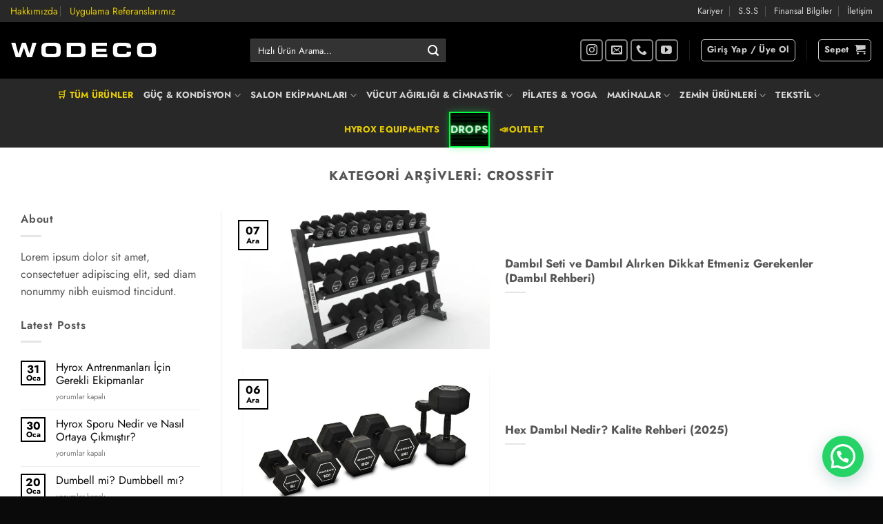

--- FILE ---
content_type: text/html; charset=UTF-8
request_url: https://wodeco.com.tr/category/crossfit/
body_size: 35264
content:
<!DOCTYPE html>
<html dir="ltr" lang="tr" prefix="og: https://ogp.me/ns#" class="loading-site no-js">
<head>
	<meta charset="UTF-8" />
	<link rel="profile" href="http://gmpg.org/xfn/11" />
	<link rel="pingback" href="https://wodeco.com.tr/xmlrpc.php" />

	<script>(function(html){html.className = html.className.replace(/\bno-js\b/,'js')})(document.documentElement);</script>
<title>Crossfit - Wodeco</title>

		<!-- All in One SEO Pro 4.9.3 - aioseo.com -->
	<meta name="robots" content="noindex, max-image-preview:large" />
	<link rel="canonical" href="https://wodeco.com.tr/category/crossfit/" />
	<link rel="next" href="https://wodeco.com.tr/category/crossfit/page/2/" />
	<meta name="generator" content="All in One SEO Pro (AIOSEO) 4.9.3" />
		<meta property="og:locale" content="tr_TR" />
		<meta property="og:site_name" content="Wodeco - Fitness Ekipmanları" />
		<meta property="og:type" content="article" />
		<meta property="og:title" content="Crossfit - Wodeco" />
		<meta property="og:url" content="https://wodeco.com.tr/category/crossfit/" />
		<meta property="og:image" content="https://wodeco.com.tr/wp-content/uploads/2024/11/logodark.png" />
		<meta property="og:image:secure_url" content="https://wodeco.com.tr/wp-content/uploads/2024/11/logodark.png" />
		<meta property="og:image:width" content="1400" />
		<meta property="og:image:height" content="199" />
		<meta property="article:publisher" content="https://www.facebook.com/wodecofitness" />
		<meta name="twitter:card" content="summary_large_image" />
		<meta name="twitter:title" content="Crossfit - Wodeco" />
		<meta name="twitter:image" content="https://wodeco.com.tr/wp-content/uploads/2024/11/logodark.png" />
		<script type="application/ld+json" class="aioseo-schema">
			{"@context":"https:\/\/schema.org","@graph":[{"@type":"BreadcrumbList","@id":"https:\/\/wodeco.com.tr\/category\/crossfit\/#breadcrumblist","itemListElement":[{"@type":"ListItem","@id":"https:\/\/wodeco.com.tr#listItem","position":1,"name":"Home","item":"https:\/\/wodeco.com.tr","nextItem":{"@type":"ListItem","@id":"https:\/\/wodeco.com.tr\/category\/crossfit\/#listItem","name":"Crossfit"}},{"@type":"ListItem","@id":"https:\/\/wodeco.com.tr\/category\/crossfit\/#listItem","position":2,"name":"Crossfit","previousItem":{"@type":"ListItem","@id":"https:\/\/wodeco.com.tr#listItem","name":"Home"}}]},{"@type":"CollectionPage","@id":"https:\/\/wodeco.com.tr\/category\/crossfit\/#collectionpage","url":"https:\/\/wodeco.com.tr\/category\/crossfit\/","name":"Crossfit - Wodeco","inLanguage":"tr-TR","isPartOf":{"@id":"https:\/\/wodeco.com.tr\/#website"},"breadcrumb":{"@id":"https:\/\/wodeco.com.tr\/category\/crossfit\/#breadcrumblist"}},{"@type":"Organization","@id":"https:\/\/wodeco.com.tr\/#organization","name":"Wodeco Fitness ve Spor Ekipmanlar\u0131","description":"Wodeco Gym Ekipmanlar\u0131 \u2014 Wodeco kalitesiyle Fitness ve Gym ekipmanlar\u0131 seni bekliyor. Arad\u0131\u011f\u0131n t\u00fcm fitness ekipmanlar\u0131...","url":"https:\/\/wodeco.com.tr\/","telephone":"+905303835540","foundingDate":"2012-01-05","logo":{"@type":"ImageObject","url":"https:\/\/wodeco.com.tr\/wp-content\/uploads\/2024\/11\/logodark.png","@id":"https:\/\/wodeco.com.tr\/category\/crossfit\/#organizationLogo","width":1400,"height":199},"image":{"@id":"https:\/\/wodeco.com.tr\/category\/crossfit\/#organizationLogo"},"sameAs":["https:\/\/www.facebook.com\/wodecofitness","https:\/\/instagram.com\/wodeco","https:\/\/www.youtube.com\/@wodecofitnessequipments"]},{"@type":"WebSite","@id":"https:\/\/wodeco.com.tr\/#website","url":"https:\/\/wodeco.com.tr\/","name":"Wodeco","alternateName":"Wodeco - Fitness, Crossfit ve Hyrox Ekipmanlar\u0131","description":"Fitness Ekipmanlar\u0131","inLanguage":"tr-TR","publisher":{"@id":"https:\/\/wodeco.com.tr\/#organization"}}]}
		</script>
		<!-- All in One SEO Pro -->

<script type="application/ld+json">{"@context":"https://schema.org","@type":"Organization","@id":"https://wodeco.com.tr/#organization","name":"Wodeco","legalName":"Wodeco Endüstriyel Ürünler A.Ş.","url":"https://wodeco.com.tr","logo":{"@type":"ImageObject","url":"https://wodeco.com.tr/wp-content/uploads/2024/11/logodark.png","width":600,"height":60},"image":"https://wodeco.com.tr/wp-content/uploads/2024/11/logodark.png","description":"Türkiye'nin her yerine hizmet veren profesyonel spor ve fitness ekipmanları üreticisi ve satıcısı.","address":{"@type":"PostalAddress","streetAddress":"Kepez, 5074. Sk. No:10","addressLocality":"Kepez","addressRegion":"Antalya","postalCode":"07100","addressCountry":"TR"},"contactPoint":[{"@type":"ContactPoint","telephone":"+905303835540","email":"mevlut@wodeco.com.tr","contactType":"sales","areaServed":"TR","availableLanguage":["Turkish","English"],"description":"Kurumsal Satış | Salon Kurulumu - Mevlüt"},{"@type":"ContactPoint","telephone":"+905352512501","email":"zeki.yetim@wodeco.com.tr","contactType":"customer support","areaServed":"TR","availableLanguage":["Turkish","English"],"description":"E-Ticaret Satış ve Destek - Zeki"},{"@type":"ContactPoint","telephone":"+905323990762","email":"satis@wodeco.com.tr","contactType":"sales","areaServed":"TR","availableLanguage":"Turkish","description":"Saha Satış - Sinan"},{"@type":"ContactPoint","telephone":"+905313781047","email":"gokhan.savran@wodeco.com.tr","contactType":"marketing","areaServed":"TR","availableLanguage":["Turkish","English"],"description":"Sponsorluk | İş Birliği - Gökhan"}],"sameAs":["https://www.facebook.com/wodecofitness","https://instagram.com/wodeco","https://www.youtube.com/@wodecofitnessequipments","https://www.linkedin.com/company/wodeco_fitness_equipment/","https://www.pinterest.com/wodecofitness/","https://share.google/ObYk5bnl9Xc1d0ZkR"]}</script><meta name="viewport" content="width=device-width, initial-scale=1" /><link rel='dns-prefetch' href='//www.googletagmanager.com' />
<link rel='prefetch' href='https://wodeco.com.tr/wp-content/themes/flatsome/assets/js/flatsome.js?ver=e2eddd6c228105dac048' />
<link rel='prefetch' href='https://wodeco.com.tr/wp-content/themes/flatsome/assets/js/chunk.slider.js?ver=3.20.4' />
<link rel='prefetch' href='https://wodeco.com.tr/wp-content/themes/flatsome/assets/js/chunk.popups.js?ver=3.20.4' />
<link rel='prefetch' href='https://wodeco.com.tr/wp-content/themes/flatsome/assets/js/chunk.tooltips.js?ver=3.20.4' />
<link rel='prefetch' href='https://wodeco.com.tr/wp-content/themes/flatsome/assets/js/woocommerce.js?ver=1c9be63d628ff7c3ff4c' />
<link rel="alternate" type="application/rss+xml" title="Wodeco &raquo; akışı" href="https://wodeco.com.tr/feed/" />
<link rel="alternate" type="application/rss+xml" title="Wodeco &raquo; yorum akışı" href="https://wodeco.com.tr/comments/feed/" />
<link rel="alternate" type="application/rss+xml" title="Wodeco &raquo; Crossfit kategori akışı" href="https://wodeco.com.tr/category/crossfit/feed/" />
<style id='wp-img-auto-sizes-contain-inline-css' type='text/css'>
img:is([sizes=auto i],[sizes^="auto," i]){contain-intrinsic-size:3000px 1500px}
/*# sourceURL=wp-img-auto-sizes-contain-inline-css */
</style>
<style id='wp-block-library-inline-css' type='text/css'>
:root{--wp-block-synced-color:#7a00df;--wp-block-synced-color--rgb:122,0,223;--wp-bound-block-color:var(--wp-block-synced-color);--wp-editor-canvas-background:#ddd;--wp-admin-theme-color:#007cba;--wp-admin-theme-color--rgb:0,124,186;--wp-admin-theme-color-darker-10:#006ba1;--wp-admin-theme-color-darker-10--rgb:0,107,160.5;--wp-admin-theme-color-darker-20:#005a87;--wp-admin-theme-color-darker-20--rgb:0,90,135;--wp-admin-border-width-focus:2px}@media (min-resolution:192dpi){:root{--wp-admin-border-width-focus:1.5px}}.wp-element-button{cursor:pointer}:root .has-very-light-gray-background-color{background-color:#eee}:root .has-very-dark-gray-background-color{background-color:#313131}:root .has-very-light-gray-color{color:#eee}:root .has-very-dark-gray-color{color:#313131}:root .has-vivid-green-cyan-to-vivid-cyan-blue-gradient-background{background:linear-gradient(135deg,#00d084,#0693e3)}:root .has-purple-crush-gradient-background{background:linear-gradient(135deg,#34e2e4,#4721fb 50%,#ab1dfe)}:root .has-hazy-dawn-gradient-background{background:linear-gradient(135deg,#faaca8,#dad0ec)}:root .has-subdued-olive-gradient-background{background:linear-gradient(135deg,#fafae1,#67a671)}:root .has-atomic-cream-gradient-background{background:linear-gradient(135deg,#fdd79a,#004a59)}:root .has-nightshade-gradient-background{background:linear-gradient(135deg,#330968,#31cdcf)}:root .has-midnight-gradient-background{background:linear-gradient(135deg,#020381,#2874fc)}:root{--wp--preset--font-size--normal:16px;--wp--preset--font-size--huge:42px}.has-regular-font-size{font-size:1em}.has-larger-font-size{font-size:2.625em}.has-normal-font-size{font-size:var(--wp--preset--font-size--normal)}.has-huge-font-size{font-size:var(--wp--preset--font-size--huge)}.has-text-align-center{text-align:center}.has-text-align-left{text-align:left}.has-text-align-right{text-align:right}.has-fit-text{white-space:nowrap!important}#end-resizable-editor-section{display:none}.aligncenter{clear:both}.items-justified-left{justify-content:flex-start}.items-justified-center{justify-content:center}.items-justified-right{justify-content:flex-end}.items-justified-space-between{justify-content:space-between}.screen-reader-text{border:0;clip-path:inset(50%);height:1px;margin:-1px;overflow:hidden;padding:0;position:absolute;width:1px;word-wrap:normal!important}.screen-reader-text:focus{background-color:#ddd;clip-path:none;color:#444;display:block;font-size:1em;height:auto;left:5px;line-height:normal;padding:15px 23px 14px;text-decoration:none;top:5px;width:auto;z-index:100000}html :where(.has-border-color){border-style:solid}html :where([style*=border-top-color]){border-top-style:solid}html :where([style*=border-right-color]){border-right-style:solid}html :where([style*=border-bottom-color]){border-bottom-style:solid}html :where([style*=border-left-color]){border-left-style:solid}html :where([style*=border-width]){border-style:solid}html :where([style*=border-top-width]){border-top-style:solid}html :where([style*=border-right-width]){border-right-style:solid}html :where([style*=border-bottom-width]){border-bottom-style:solid}html :where([style*=border-left-width]){border-left-style:solid}html :where(img[class*=wp-image-]){height:auto;max-width:100%}:where(figure){margin:0 0 1em}html :where(.is-position-sticky){--wp-admin--admin-bar--position-offset:var(--wp-admin--admin-bar--height,0px)}@media screen and (max-width:600px){html :where(.is-position-sticky){--wp-admin--admin-bar--position-offset:0px}}

/*# sourceURL=wp-block-library-inline-css */
</style><style id='wp-block-paragraph-inline-css' type='text/css'>
.is-small-text{font-size:.875em}.is-regular-text{font-size:1em}.is-large-text{font-size:2.25em}.is-larger-text{font-size:3em}.has-drop-cap:not(:focus):first-letter{float:left;font-size:8.4em;font-style:normal;font-weight:100;line-height:.68;margin:.05em .1em 0 0;text-transform:uppercase}body.rtl .has-drop-cap:not(:focus):first-letter{float:none;margin-left:.1em}p.has-drop-cap.has-background{overflow:hidden}:root :where(p.has-background){padding:1.25em 2.375em}:where(p.has-text-color:not(.has-link-color)) a{color:inherit}p.has-text-align-left[style*="writing-mode:vertical-lr"],p.has-text-align-right[style*="writing-mode:vertical-rl"]{rotate:180deg}
/*# sourceURL=https://wodeco.com.tr/wp-includes/blocks/paragraph/style.min.css */
</style>
<link rel='stylesheet' id='wc-blocks-style-css' href='https://wodeco.com.tr/wp-content/plugins/woocommerce/assets/client/blocks/wc-blocks.css?ver=wc-10.4.3' type='text/css' media='all' />
<style id='global-styles-inline-css' type='text/css'>
:root{--wp--preset--aspect-ratio--square: 1;--wp--preset--aspect-ratio--4-3: 4/3;--wp--preset--aspect-ratio--3-4: 3/4;--wp--preset--aspect-ratio--3-2: 3/2;--wp--preset--aspect-ratio--2-3: 2/3;--wp--preset--aspect-ratio--16-9: 16/9;--wp--preset--aspect-ratio--9-16: 9/16;--wp--preset--color--black: #000000;--wp--preset--color--cyan-bluish-gray: #abb8c3;--wp--preset--color--white: #ffffff;--wp--preset--color--pale-pink: #f78da7;--wp--preset--color--vivid-red: #cf2e2e;--wp--preset--color--luminous-vivid-orange: #ff6900;--wp--preset--color--luminous-vivid-amber: #fcb900;--wp--preset--color--light-green-cyan: #7bdcb5;--wp--preset--color--vivid-green-cyan: #00d084;--wp--preset--color--pale-cyan-blue: #8ed1fc;--wp--preset--color--vivid-cyan-blue: #0693e3;--wp--preset--color--vivid-purple: #9b51e0;--wp--preset--color--primary: #0a0a0a;--wp--preset--color--secondary: #2b2b2b;--wp--preset--color--success: #627D47;--wp--preset--color--alert: #b20000;--wp--preset--gradient--vivid-cyan-blue-to-vivid-purple: linear-gradient(135deg,rgb(6,147,227) 0%,rgb(155,81,224) 100%);--wp--preset--gradient--light-green-cyan-to-vivid-green-cyan: linear-gradient(135deg,rgb(122,220,180) 0%,rgb(0,208,130) 100%);--wp--preset--gradient--luminous-vivid-amber-to-luminous-vivid-orange: linear-gradient(135deg,rgb(252,185,0) 0%,rgb(255,105,0) 100%);--wp--preset--gradient--luminous-vivid-orange-to-vivid-red: linear-gradient(135deg,rgb(255,105,0) 0%,rgb(207,46,46) 100%);--wp--preset--gradient--very-light-gray-to-cyan-bluish-gray: linear-gradient(135deg,rgb(238,238,238) 0%,rgb(169,184,195) 100%);--wp--preset--gradient--cool-to-warm-spectrum: linear-gradient(135deg,rgb(74,234,220) 0%,rgb(151,120,209) 20%,rgb(207,42,186) 40%,rgb(238,44,130) 60%,rgb(251,105,98) 80%,rgb(254,248,76) 100%);--wp--preset--gradient--blush-light-purple: linear-gradient(135deg,rgb(255,206,236) 0%,rgb(152,150,240) 100%);--wp--preset--gradient--blush-bordeaux: linear-gradient(135deg,rgb(254,205,165) 0%,rgb(254,45,45) 50%,rgb(107,0,62) 100%);--wp--preset--gradient--luminous-dusk: linear-gradient(135deg,rgb(255,203,112) 0%,rgb(199,81,192) 50%,rgb(65,88,208) 100%);--wp--preset--gradient--pale-ocean: linear-gradient(135deg,rgb(255,245,203) 0%,rgb(182,227,212) 50%,rgb(51,167,181) 100%);--wp--preset--gradient--electric-grass: linear-gradient(135deg,rgb(202,248,128) 0%,rgb(113,206,126) 100%);--wp--preset--gradient--midnight: linear-gradient(135deg,rgb(2,3,129) 0%,rgb(40,116,252) 100%);--wp--preset--font-size--small: 13px;--wp--preset--font-size--medium: 20px;--wp--preset--font-size--large: 36px;--wp--preset--font-size--x-large: 42px;--wp--preset--spacing--20: 0.44rem;--wp--preset--spacing--30: 0.67rem;--wp--preset--spacing--40: 1rem;--wp--preset--spacing--50: 1.5rem;--wp--preset--spacing--60: 2.25rem;--wp--preset--spacing--70: 3.38rem;--wp--preset--spacing--80: 5.06rem;--wp--preset--shadow--natural: 6px 6px 9px rgba(0, 0, 0, 0.2);--wp--preset--shadow--deep: 12px 12px 50px rgba(0, 0, 0, 0.4);--wp--preset--shadow--sharp: 6px 6px 0px rgba(0, 0, 0, 0.2);--wp--preset--shadow--outlined: 6px 6px 0px -3px rgb(255, 255, 255), 6px 6px rgb(0, 0, 0);--wp--preset--shadow--crisp: 6px 6px 0px rgb(0, 0, 0);}:where(body) { margin: 0; }.wp-site-blocks > .alignleft { float: left; margin-right: 2em; }.wp-site-blocks > .alignright { float: right; margin-left: 2em; }.wp-site-blocks > .aligncenter { justify-content: center; margin-left: auto; margin-right: auto; }:where(.is-layout-flex){gap: 0.5em;}:where(.is-layout-grid){gap: 0.5em;}.is-layout-flow > .alignleft{float: left;margin-inline-start: 0;margin-inline-end: 2em;}.is-layout-flow > .alignright{float: right;margin-inline-start: 2em;margin-inline-end: 0;}.is-layout-flow > .aligncenter{margin-left: auto !important;margin-right: auto !important;}.is-layout-constrained > .alignleft{float: left;margin-inline-start: 0;margin-inline-end: 2em;}.is-layout-constrained > .alignright{float: right;margin-inline-start: 2em;margin-inline-end: 0;}.is-layout-constrained > .aligncenter{margin-left: auto !important;margin-right: auto !important;}.is-layout-constrained > :where(:not(.alignleft):not(.alignright):not(.alignfull)){margin-left: auto !important;margin-right: auto !important;}body .is-layout-flex{display: flex;}.is-layout-flex{flex-wrap: wrap;align-items: center;}.is-layout-flex > :is(*, div){margin: 0;}body .is-layout-grid{display: grid;}.is-layout-grid > :is(*, div){margin: 0;}body{padding-top: 0px;padding-right: 0px;padding-bottom: 0px;padding-left: 0px;}a:where(:not(.wp-element-button)){text-decoration: none;}:root :where(.wp-element-button, .wp-block-button__link){background-color: #32373c;border-width: 0;color: #fff;font-family: inherit;font-size: inherit;font-style: inherit;font-weight: inherit;letter-spacing: inherit;line-height: inherit;padding-top: calc(0.667em + 2px);padding-right: calc(1.333em + 2px);padding-bottom: calc(0.667em + 2px);padding-left: calc(1.333em + 2px);text-decoration: none;text-transform: inherit;}.has-black-color{color: var(--wp--preset--color--black) !important;}.has-cyan-bluish-gray-color{color: var(--wp--preset--color--cyan-bluish-gray) !important;}.has-white-color{color: var(--wp--preset--color--white) !important;}.has-pale-pink-color{color: var(--wp--preset--color--pale-pink) !important;}.has-vivid-red-color{color: var(--wp--preset--color--vivid-red) !important;}.has-luminous-vivid-orange-color{color: var(--wp--preset--color--luminous-vivid-orange) !important;}.has-luminous-vivid-amber-color{color: var(--wp--preset--color--luminous-vivid-amber) !important;}.has-light-green-cyan-color{color: var(--wp--preset--color--light-green-cyan) !important;}.has-vivid-green-cyan-color{color: var(--wp--preset--color--vivid-green-cyan) !important;}.has-pale-cyan-blue-color{color: var(--wp--preset--color--pale-cyan-blue) !important;}.has-vivid-cyan-blue-color{color: var(--wp--preset--color--vivid-cyan-blue) !important;}.has-vivid-purple-color{color: var(--wp--preset--color--vivid-purple) !important;}.has-primary-color{color: var(--wp--preset--color--primary) !important;}.has-secondary-color{color: var(--wp--preset--color--secondary) !important;}.has-success-color{color: var(--wp--preset--color--success) !important;}.has-alert-color{color: var(--wp--preset--color--alert) !important;}.has-black-background-color{background-color: var(--wp--preset--color--black) !important;}.has-cyan-bluish-gray-background-color{background-color: var(--wp--preset--color--cyan-bluish-gray) !important;}.has-white-background-color{background-color: var(--wp--preset--color--white) !important;}.has-pale-pink-background-color{background-color: var(--wp--preset--color--pale-pink) !important;}.has-vivid-red-background-color{background-color: var(--wp--preset--color--vivid-red) !important;}.has-luminous-vivid-orange-background-color{background-color: var(--wp--preset--color--luminous-vivid-orange) !important;}.has-luminous-vivid-amber-background-color{background-color: var(--wp--preset--color--luminous-vivid-amber) !important;}.has-light-green-cyan-background-color{background-color: var(--wp--preset--color--light-green-cyan) !important;}.has-vivid-green-cyan-background-color{background-color: var(--wp--preset--color--vivid-green-cyan) !important;}.has-pale-cyan-blue-background-color{background-color: var(--wp--preset--color--pale-cyan-blue) !important;}.has-vivid-cyan-blue-background-color{background-color: var(--wp--preset--color--vivid-cyan-blue) !important;}.has-vivid-purple-background-color{background-color: var(--wp--preset--color--vivid-purple) !important;}.has-primary-background-color{background-color: var(--wp--preset--color--primary) !important;}.has-secondary-background-color{background-color: var(--wp--preset--color--secondary) !important;}.has-success-background-color{background-color: var(--wp--preset--color--success) !important;}.has-alert-background-color{background-color: var(--wp--preset--color--alert) !important;}.has-black-border-color{border-color: var(--wp--preset--color--black) !important;}.has-cyan-bluish-gray-border-color{border-color: var(--wp--preset--color--cyan-bluish-gray) !important;}.has-white-border-color{border-color: var(--wp--preset--color--white) !important;}.has-pale-pink-border-color{border-color: var(--wp--preset--color--pale-pink) !important;}.has-vivid-red-border-color{border-color: var(--wp--preset--color--vivid-red) !important;}.has-luminous-vivid-orange-border-color{border-color: var(--wp--preset--color--luminous-vivid-orange) !important;}.has-luminous-vivid-amber-border-color{border-color: var(--wp--preset--color--luminous-vivid-amber) !important;}.has-light-green-cyan-border-color{border-color: var(--wp--preset--color--light-green-cyan) !important;}.has-vivid-green-cyan-border-color{border-color: var(--wp--preset--color--vivid-green-cyan) !important;}.has-pale-cyan-blue-border-color{border-color: var(--wp--preset--color--pale-cyan-blue) !important;}.has-vivid-cyan-blue-border-color{border-color: var(--wp--preset--color--vivid-cyan-blue) !important;}.has-vivid-purple-border-color{border-color: var(--wp--preset--color--vivid-purple) !important;}.has-primary-border-color{border-color: var(--wp--preset--color--primary) !important;}.has-secondary-border-color{border-color: var(--wp--preset--color--secondary) !important;}.has-success-border-color{border-color: var(--wp--preset--color--success) !important;}.has-alert-border-color{border-color: var(--wp--preset--color--alert) !important;}.has-vivid-cyan-blue-to-vivid-purple-gradient-background{background: var(--wp--preset--gradient--vivid-cyan-blue-to-vivid-purple) !important;}.has-light-green-cyan-to-vivid-green-cyan-gradient-background{background: var(--wp--preset--gradient--light-green-cyan-to-vivid-green-cyan) !important;}.has-luminous-vivid-amber-to-luminous-vivid-orange-gradient-background{background: var(--wp--preset--gradient--luminous-vivid-amber-to-luminous-vivid-orange) !important;}.has-luminous-vivid-orange-to-vivid-red-gradient-background{background: var(--wp--preset--gradient--luminous-vivid-orange-to-vivid-red) !important;}.has-very-light-gray-to-cyan-bluish-gray-gradient-background{background: var(--wp--preset--gradient--very-light-gray-to-cyan-bluish-gray) !important;}.has-cool-to-warm-spectrum-gradient-background{background: var(--wp--preset--gradient--cool-to-warm-spectrum) !important;}.has-blush-light-purple-gradient-background{background: var(--wp--preset--gradient--blush-light-purple) !important;}.has-blush-bordeaux-gradient-background{background: var(--wp--preset--gradient--blush-bordeaux) !important;}.has-luminous-dusk-gradient-background{background: var(--wp--preset--gradient--luminous-dusk) !important;}.has-pale-ocean-gradient-background{background: var(--wp--preset--gradient--pale-ocean) !important;}.has-electric-grass-gradient-background{background: var(--wp--preset--gradient--electric-grass) !important;}.has-midnight-gradient-background{background: var(--wp--preset--gradient--midnight) !important;}.has-small-font-size{font-size: var(--wp--preset--font-size--small) !important;}.has-medium-font-size{font-size: var(--wp--preset--font-size--medium) !important;}.has-large-font-size{font-size: var(--wp--preset--font-size--large) !important;}.has-x-large-font-size{font-size: var(--wp--preset--font-size--x-large) !important;}
/*# sourceURL=global-styles-inline-css */
</style>

<link rel='stylesheet' id='woocontracts_css-css' href='https://wodeco.com.tr/wp-content/plugins/sozlesmeler/css/stil.css?ver=1767624639' type='text/css' media='all' />
<style id='woocommerce-inline-inline-css' type='text/css'>
.woocommerce form .form-row .required { visibility: visible; }
/*# sourceURL=woocommerce-inline-inline-css */
</style>
<link rel='stylesheet' id='flatsome-swatches-frontend-css' href='https://wodeco.com.tr/wp-content/themes/flatsome/assets/css/extensions/flatsome-swatches-frontend.css?ver=3.20.4' type='text/css' media='all' />
<link rel='stylesheet' id='flatsome-main-css' href='https://wodeco.com.tr/wp-content/themes/flatsome/assets/css/flatsome.css?ver=3.20.4' type='text/css' media='all' />
<style id='flatsome-main-inline-css' type='text/css'>
@font-face {
				font-family: "fl-icons";
				font-display: block;
				src: url(https://wodeco.com.tr/wp-content/themes/flatsome/assets/css/icons/fl-icons.eot?v=3.20.4);
				src:
					url(https://wodeco.com.tr/wp-content/themes/flatsome/assets/css/icons/fl-icons.eot#iefix?v=3.20.4) format("embedded-opentype"),
					url(https://wodeco.com.tr/wp-content/themes/flatsome/assets/css/icons/fl-icons.woff2?v=3.20.4) format("woff2"),
					url(https://wodeco.com.tr/wp-content/themes/flatsome/assets/css/icons/fl-icons.ttf?v=3.20.4) format("truetype"),
					url(https://wodeco.com.tr/wp-content/themes/flatsome/assets/css/icons/fl-icons.woff?v=3.20.4) format("woff"),
					url(https://wodeco.com.tr/wp-content/themes/flatsome/assets/css/icons/fl-icons.svg?v=3.20.4#fl-icons) format("svg");
			}
/*# sourceURL=flatsome-main-inline-css */
</style>
<link rel='stylesheet' id='flatsome-shop-css' href='https://wodeco.com.tr/wp-content/themes/flatsome/assets/css/flatsome-shop.css?ver=3.20.4' type='text/css' media='all' />
<link rel='stylesheet' id='flatsome-style-css' href='https://wodeco.com.tr/wp-content/themes/flatsome/style.css?ver=3.20.4' type='text/css' media='all' />
<script type="text/javascript" id="woocommerce-google-analytics-integration-gtag-js-after" data-type="lazy" data-src="data:text/javascript;base64,"></script>
<script type="text/javascript" src="https://wodeco.com.tr/wp-includes/js/jquery/jquery.min.js?ver=3.7.1" id="jquery-core-js"></script>
<script type="text/javascript" src="https://wodeco.com.tr/wp-includes/js/jquery/jquery-migrate.min.js?ver=3.4.1" id="jquery-migrate-js"></script>
<script type="text/javascript" src="https://wodeco.com.tr/wp-content/plugins/woocommerce/assets/js/jquery-blockui/jquery.blockUI.min.js?ver=2.7.0-wc.10.4.3" id="wc-jquery-blockui-js" data-wp-strategy="defer"></script>
<script type="text/javascript" src="https://wodeco.com.tr/wp-content/plugins/woocommerce/assets/js/js-cookie/js.cookie.min.js?ver=2.1.4-wc.10.4.3" id="wc-js-cookie-js" data-wp-strategy="defer"></script>

<!-- Site Kit tarafından eklenen Google etiketi (gtag.js) snippet&#039;i -->
<!-- Google Analytics snippet added by Site Kit -->
<script type="text/javascript" id="google_gtagjs-js" async data-type="lazy" data-src="data:text/javascript;base64,"></script>
<script type="text/javascript" id="google_gtagjs-js-after" data-type="lazy" data-src="data:text/javascript;base64,"></script>
<link rel="https://api.w.org/" href="https://wodeco.com.tr/wp-json/" /><link rel="alternate" title="JSON" type="application/json" href="https://wodeco.com.tr/wp-json/wp/v2/categories/634" /><link rel="EditURI" type="application/rsd+xml" title="RSD" href="https://wodeco.com.tr/xmlrpc.php?rsd" />
<meta name="generator" content="WordPress 6.9" />
<meta name="generator" content="WooCommerce 10.4.3" />
<meta name="generator" content="Site Kit by Google 1.168.0" />    <style>
        .wodeco-delivery-alert {
            background-color: #f9f9f9;
            border-left: 4px solid #ffd200;
            padding: 15px;
            margin-top: 15px;
            margin-bottom: 15px;
            font-size: 14px;
            color: #333;
            border-radius: 4px;
        }
        .wodeco-delivery-alert p {
            margin-bottom: 5px;
        }
        .wodeco-delivery-alert p:last-child {
            margin-bottom: 0;
        }
    </style>
    <!-- Google site verification - Google for WooCommerce -->
<meta name="google-site-verification" content="fBoLIfk61tvwFS4FHZfSU0IJPkCZKQdTw_UbnvCIWhI" />
<link rel="preload" href="https://wodeco.com.tr/wp-content/fonts/jost/92zatBhPNqw73ord4iYl.woff2" as="font" type="font/woff2" crossorigin="anonymous">	<noscript><style>.woocommerce-product-gallery{ opacity: 1 !important; }</style></noscript>
	
<!-- Google Tag Manager snippet added by Site Kit -->
<script type="text/javascript" data-type="lazy" data-src="[data-uri]"></script>

<!-- End Google Tag Manager snippet added by Site Kit -->
<link rel="icon" href="https://wodeco.com.tr/wp-content/uploads/2024/11/wodicon.jpg" sizes="32x32" />
<link rel="icon" href="https://wodeco.com.tr/wp-content/uploads/2024/11/wodicon.jpg" sizes="192x192" />
<link rel="apple-touch-icon" href="https://wodeco.com.tr/wp-content/uploads/2024/11/wodicon.jpg" />
<meta name="msapplication-TileImage" content="https://wodeco.com.tr/wp-content/uploads/2024/11/wodicon.jpg" />
<style id="custom-css" type="text/css">:root {--primary-color: #0a0a0a;--fs-color-primary: #0a0a0a;--fs-color-secondary: #2b2b2b;--fs-color-success: #627D47;--fs-color-alert: #b20000;--fs-color-base: #545454;--fs-experimental-link-color: #0a0a0a;--fs-experimental-link-color-hover: #111;}.tooltipster-base {--tooltip-color: #fff;--tooltip-bg-color: #000;}.off-canvas-right .mfp-content, .off-canvas-left .mfp-content {--drawer-width: 300px;}.off-canvas .mfp-content.off-canvas-cart {--drawer-width: 360px;}.container-width, .full-width .ubermenu-nav, .container, .row{max-width: 1570px}.row.row-collapse{max-width: 1540px}.row.row-small{max-width: 1562.5px}.row.row-large{max-width: 1600px}.header-main{height: 82px}#logo img{max-height: 82px}#logo{width:318px;}.header-bottom{min-height: 10px}.header-top{min-height: 30px}.transparent .header-main{height: 30px}.transparent #logo img{max-height: 30px}.has-transparent + .page-title:first-of-type,.has-transparent + #main > .page-title,.has-transparent + #main > div > .page-title,.has-transparent + #main .page-header-wrapper:first-of-type .page-title{padding-top: 110px;}.header.show-on-scroll,.stuck .header-main{height:70px!important}.stuck #logo img{max-height: 70px!important}.search-form{ width: 60%;}.header-bg-color {background-color: #000000}.header-bottom {background-color: #282828}.header-main .nav > li > a{line-height: 16px }.stuck .header-main .nav > li > a{line-height: 50px }.header-bottom-nav > li > a{line-height: 28px }@media (max-width: 549px) {.header-main{height: 70px}#logo img{max-height: 70px}}.main-menu-overlay{background-color: #000000}.nav-dropdown-has-arrow.nav-dropdown-has-border li.has-dropdown:before{border-bottom-color: #FFFFFF;}.nav .nav-dropdown{border-color: #FFFFFF }.nav-dropdown{border-radius:5px}.header-top{background-color:#282828!important;}body{font-size: 100%;}@media screen and (max-width: 549px){body{font-size: 100%;}}body{font-family: Jost, sans-serif;}body {font-weight: 400;font-style: normal;}.nav > li > a {font-family: Jost, sans-serif;}.mobile-sidebar-levels-2 .nav > li > ul > li > a {font-family: Jost, sans-serif;}.nav > li > a,.mobile-sidebar-levels-2 .nav > li > ul > li > a {font-weight: 700;font-style: normal;}h1,h2,h3,h4,h5,h6,.heading-font, .off-canvas-center .nav-sidebar.nav-vertical > li > a{font-family: Jost, sans-serif;}h1,h2,h3,h4,h5,h6,.heading-font,.banner h1,.banner h2 {font-weight: 700;font-style: normal;}.alt-font{font-family: Jost, sans-serif;}.alt-font {font-weight: 600!important;font-style: normal!important;}.breadcrumbs{text-transform: none;}button,.button{text-transform: none;}.nav > li > a, .links > li > a{text-transform: none;}.section-title span{text-transform: none;}h3.widget-title,span.widget-title{text-transform: none;}.shop-page-title.featured-title .title-overlay{background-color: #000000;}.has-equal-box-heights .box-image {padding-top: 100%;}@media screen and (min-width: 550px){.products .box-vertical .box-image{min-width: 300px!important;width: 300px!important;}}.footer-2{background-color: #191919}.absolute-footer, html{background-color: #0a0a0a}.header-vertical-menu__opener {width: 300px}.header-vertical-menu__fly-out {width: 300px}.nav-vertical-fly-out > li + li {border-top-width: 1px; border-top-style: solid;}/* Custom CSS */ #paytr_taksit_tablosu{clear: both;font-size: 12px;max-width: 1200px;text-align: center;font-family: Arial, sans-serif;}#paytr_taksit_tablosu::before {display: table;content: " ";}#paytr_taksit_tablosu::after {content: "";clear: both;display: table;}.taksit-tablosu-wrapper{margin: 5px;width: 280px;padding: 12px;cursor: default;text-align: center;display: inline-block;border: 1px solid #e1e1e1;}.taksit-logo img{max-height: 28px;padding-bottom: 10px;}.taksit-tutari-text{float: left;width: 126px;color: #a2a2a2;margin-bottom: 5px;}.taksit-tutar-wrapper{display: inline-block;background-color: #f7f7f7;}.taksit-tutar-wrapper:hover{background-color: #e8e8e8;}.taksit-tutari{float: left;width: 126px;padding: 6px 0;color: #474747;border: 2px solid #ffffff;}.taksit-tutari-bold{font-weight: bold;}@media all and (max-width: 600px) {.taksit-tablosu-wrapper {margin: 5px 0;}}ul.links li a {color: rgb(255 255 255) !important;}.label-new.menu-item > a:after{content:"Yeni";}.label-hot.menu-item > a:after{content:"Popüler";}.label-sale.menu-item > a:after{content:"İndirim";}.label-popular.menu-item > a:after{content:"Popüler";}</style>		<style type="text/css" id="wp-custom-css">
			.tagged_as {display:none !important;}

.pswp__caption__center {
	display:none !important;}

.woocommerce-product-attributes-item--weight {display:none !important}

.cli_settings_button {display:none !important;}

.woo-selected-variation-item-name {display:none !important;}

.product-info p.stock {font-size:18px !important;}

.yith-wapo-block .yith-wapo-addon.yith-wapo-addon-type-product .yith-wapo-option img {
	height: 25%;}
.yith-wapo-block .yith-wapo-addon.yith-wapo-addon-type-color .yith-wapo-option label {
    height: 60px;
}


.hyrox-item-menu a{ color:#e5cb04 !important;}
.kirmizi-item-menu a{color:#e5cb04 !important;}
.woocommerce-MyAccount-navigation-link {display:none !important;}
.wishlist-account-element {display:none !important;}

.nav-dropdown>li.nav-dropdown-col {width: 190px !important;}

li.current-dropdown>.nav-dropdown-full, li.has-dropdown:hover>.nav-dropdown-full {max-width: 70% !important;}

.off-canvas-right .mfp-content, .off-canvas-left .mfp-content { width: 300px !important;}

.nav li.has-icon-left>a>i, .nav li.has-icon-left>a>svg, .nav li.has-icon-left>a>img {
    float: right;
	margin-right: -5px !important;}


.badge-frame {
    height: 2em;
    margin-left: 0px;
}

.badge-frame .badge-inner, .badge-outline .badge-inner {
 
    color: #000000 !important;
}

.form-flat {border-radius:0px!important;}.form-flat input:not([type=submit]), .form-flat select, .form-flat textarea {
	
    border-radius: 0px !important;
    box-shadow: none;
    color: currentColor !important;
}

ul.links li a {
    color: rgb(57 57 57) !important;
}



.box-overlay.dark .box-text, .box-shade.dark .box-text {
	display: none !important;}




a.glink img {
    vertical-align: middle;
    display: inline;
    border: 0;
    padding: 0;
    margin: 0;
    opacity: 0.8;
    margin-right: 11px !important;
}


/* button mtrx*/

.matrix-btn {
    /* Temel Stil */
    background: #000;
    color: #00FF41; /* Matrix Yeşili */
    padding: 15px 40px;
    font-size: 1.2rem;
    font-family: 'Courier New', Courier, monospace;
    font-weight: bold;
    border: 2px solid #00FF41;
    cursor: pointer;
    position: relative;
    text-transform: uppercase;
    letter-spacing: 3px;
    outline: none;
    transition: all 0.2s;
    
    /* Parlama Efekti */
    box-shadow: 0 0 10px rgba(0, 255, 65, 0.4);
    text-shadow: 0 0 5px #00FF41;

    /* Arka Plan Glitch İllüzyonu */
    background-image: linear-gradient(
        0deg, 
        rgba(0, 255, 65, 0.1) 25%, 
        transparent 25%, 
        transparent 50%, 
        rgba(0, 255, 65, 0.1) 50%, 
        rgba(0, 255, 65, 0.1) 75%, 
        transparent 75%, 
        transparent 100%
    );
    background-size: 4px 4px; /* Küçük kareli/çizgili matrix dokusu */
}

/* Mouse ile üzerine gelindiğinde Glitch ve Hareket */
.matrix-btn:hover {
    background-color: #00FF41;
    color: #000;
    box-shadow: 0 0 25px #00FF41;
    transform: scale(1.05);
    animation: glitch-anim 0.3s infinite;
}

/* Butona basıldığında (Tıklama anı) */
.matrix-btn:active {
    transform: scale(0.95);
}

/* Matrix Titreme (Glitch) Animasyonu */
@keyframes glitch-anim {
    0% { transform: translate(0); text-shadow: -2px -2px red, 2px 2px blue; }
    25% { transform: translate(-2px, 2px); }
    50% { transform: translate(2px, -2px); text-shadow: 2px 2px red, -2px -2px blue; }
    75% { transform: translate(-1px, -1px); }
    100% { transform: translate(0); }
}
		</style>
		<style id="flatsome-swatches-css">.variations th,.variations td {display: block;}.variations .label {display: flex;align-items: center;}.variations .label label {margin: .5em 0;}.ux-swatch-selected-value {font-weight: normal;font-size: .9em;}.variations_form .ux-swatch.selected {box-shadow: 0 0 0 2px var(--fs-color-secondary);}.ux-swatches-in-loop .ux-swatch.selected {box-shadow: 0 0 0 2px var(--fs-color-secondary);}</style><style id="kirki-inline-styles">/* cyrillic */
@font-face {
  font-family: 'Jost';
  font-style: normal;
  font-weight: 400;
  font-display: swap;
  src: url(https://wodeco.com.tr/wp-content/fonts/jost/92zatBhPNqw73oDd4iYl.woff2) format('woff2');
  unicode-range: U+0301, U+0400-045F, U+0490-0491, U+04B0-04B1, U+2116;
}
/* latin-ext */
@font-face {
  font-family: 'Jost';
  font-style: normal;
  font-weight: 400;
  font-display: swap;
  src: url(https://wodeco.com.tr/wp-content/fonts/jost/92zatBhPNqw73ord4iYl.woff2) format('woff2');
  unicode-range: U+0100-02BA, U+02BD-02C5, U+02C7-02CC, U+02CE-02D7, U+02DD-02FF, U+0304, U+0308, U+0329, U+1D00-1DBF, U+1E00-1E9F, U+1EF2-1EFF, U+2020, U+20A0-20AB, U+20AD-20C0, U+2113, U+2C60-2C7F, U+A720-A7FF;
}
/* latin */
@font-face {
  font-family: 'Jost';
  font-style: normal;
  font-weight: 400;
  font-display: swap;
  src: url(https://wodeco.com.tr/wp-content/fonts/jost/92zatBhPNqw73oTd4g.woff2) format('woff2');
  unicode-range: U+0000-00FF, U+0131, U+0152-0153, U+02BB-02BC, U+02C6, U+02DA, U+02DC, U+0304, U+0308, U+0329, U+2000-206F, U+20AC, U+2122, U+2191, U+2193, U+2212, U+2215, U+FEFF, U+FFFD;
}
/* cyrillic */
@font-face {
  font-family: 'Jost';
  font-style: normal;
  font-weight: 600;
  font-display: swap;
  src: url(https://wodeco.com.tr/wp-content/fonts/jost/92zatBhPNqw73oDd4iYl.woff2) format('woff2');
  unicode-range: U+0301, U+0400-045F, U+0490-0491, U+04B0-04B1, U+2116;
}
/* latin-ext */
@font-face {
  font-family: 'Jost';
  font-style: normal;
  font-weight: 600;
  font-display: swap;
  src: url(https://wodeco.com.tr/wp-content/fonts/jost/92zatBhPNqw73ord4iYl.woff2) format('woff2');
  unicode-range: U+0100-02BA, U+02BD-02C5, U+02C7-02CC, U+02CE-02D7, U+02DD-02FF, U+0304, U+0308, U+0329, U+1D00-1DBF, U+1E00-1E9F, U+1EF2-1EFF, U+2020, U+20A0-20AB, U+20AD-20C0, U+2113, U+2C60-2C7F, U+A720-A7FF;
}
/* latin */
@font-face {
  font-family: 'Jost';
  font-style: normal;
  font-weight: 600;
  font-display: swap;
  src: url(https://wodeco.com.tr/wp-content/fonts/jost/92zatBhPNqw73oTd4g.woff2) format('woff2');
  unicode-range: U+0000-00FF, U+0131, U+0152-0153, U+02BB-02BC, U+02C6, U+02DA, U+02DC, U+0304, U+0308, U+0329, U+2000-206F, U+20AC, U+2122, U+2191, U+2193, U+2212, U+2215, U+FEFF, U+FFFD;
}
/* cyrillic */
@font-face {
  font-family: 'Jost';
  font-style: normal;
  font-weight: 700;
  font-display: swap;
  src: url(https://wodeco.com.tr/wp-content/fonts/jost/92zatBhPNqw73oDd4iYl.woff2) format('woff2');
  unicode-range: U+0301, U+0400-045F, U+0490-0491, U+04B0-04B1, U+2116;
}
/* latin-ext */
@font-face {
  font-family: 'Jost';
  font-style: normal;
  font-weight: 700;
  font-display: swap;
  src: url(https://wodeco.com.tr/wp-content/fonts/jost/92zatBhPNqw73ord4iYl.woff2) format('woff2');
  unicode-range: U+0100-02BA, U+02BD-02C5, U+02C7-02CC, U+02CE-02D7, U+02DD-02FF, U+0304, U+0308, U+0329, U+1D00-1DBF, U+1E00-1E9F, U+1EF2-1EFF, U+2020, U+20A0-20AB, U+20AD-20C0, U+2113, U+2C60-2C7F, U+A720-A7FF;
}
/* latin */
@font-face {
  font-family: 'Jost';
  font-style: normal;
  font-weight: 700;
  font-display: swap;
  src: url(https://wodeco.com.tr/wp-content/fonts/jost/92zatBhPNqw73oTd4g.woff2) format('woff2');
  unicode-range: U+0000-00FF, U+0131, U+0152-0153, U+02BB-02BC, U+02C6, U+02DA, U+02DC, U+0304, U+0308, U+0329, U+2000-206F, U+20AC, U+2122, U+2191, U+2193, U+2212, U+2215, U+FEFF, U+FFFD;
}</style><link rel='stylesheet' id='joinchat-css' href='https://wodeco.com.tr/wp-content/plugins/creame-whatsapp-me/public/css/joinchat.min.css?ver=6.0.8' type='text/css' media='all' />
<style id='joinchat-inline-css' type='text/css'>
.joinchat{--ch:140;--cs:100%;--cl:34%;--bw:1}
/*# sourceURL=joinchat-inline-css */
</style>
</head>

<body class="archive category category-crossfit category-634 wp-theme-flatsome theme-flatsome woocommerce-no-js lightbox nav-dropdown-has-arrow nav-dropdown-has-shadow nav-dropdown-has-border mobile-submenu-slide mobile-submenu-slide-levels-2 mobile-submenu-toggle">

		<!-- Google Tag Manager (noscript) snippet added by Site Kit -->
		<noscript>
			<iframe src="https://www.googletagmanager.com/ns.html?id=GTM-55BDPHM" height="0" width="0" style="display:none;visibility:hidden"></iframe>
		</noscript>
		<!-- End Google Tag Manager (noscript) snippet added by Site Kit -->
		
<a class="skip-link screen-reader-text" href="#main">İçeriğe atla</a>

<div id="wrapper">

	
	<header id="header" class="header has-sticky sticky-jump">
		<div class="header-wrapper">
			<div id="top-bar" class="header-top hide-for-sticky nav-dark">
    <div class="flex-row container">
      <div class="flex-col hide-for-medium flex-left">
          <ul class="nav nav-left medium-nav-center nav-small  nav-divided">
              <li class="html custom html_topbar_left"><a href="https://wodeco.com.tr/hakkimizda" style="font-size:14px !important; color:#e5cb04;">Hakkımızda</a></li><li class="html custom html_topbar_right"><a href="https://wodeco.com.tr/referanslar/" style="font-size:14px !important; color:#e5cb04;">Uygulama Referanslarımız</a></li>          </ul>
      </div>

      <div class="flex-col hide-for-medium flex-center">
          <ul class="nav nav-center nav-small  nav-divided">
                        </ul>
      </div>

      <div class="flex-col hide-for-medium flex-right">
         <ul class="nav top-bar-nav nav-right nav-small  nav-divided">
              <li id="menu-item-19621" class="menu-item menu-item-type-post_type menu-item-object-page menu-item-19621 menu-item-design-default"><a href="https://wodeco.com.tr/kariyer/" class="nav-top-link">Kariyer</a></li>
<li id="menu-item-2485" class="menu-item menu-item-type-post_type menu-item-object-page menu-item-2485 menu-item-design-default"><a href="https://wodeco.com.tr/sikca-sorulan-sorular/" class="nav-top-link">S.S.S</a></li>
<li id="menu-item-2486" class="menu-item menu-item-type-post_type menu-item-object-page menu-item-2486 menu-item-design-default"><a href="https://wodeco.com.tr/finansal-bilgiler/" class="nav-top-link">Finansal Bilgiler</a></li>
<li id="menu-item-2484" class="menu-item menu-item-type-post_type menu-item-object-page menu-item-2484 menu-item-design-default"><a href="https://wodeco.com.tr/iletisim/" class="nav-top-link">İletişim</a></li>
          </ul>
      </div>

            <div class="flex-col show-for-medium flex-grow">
          <ul class="nav nav-center nav-small mobile-nav  nav-divided">
              <li class="html custom html_topbar_left"><a href="https://wodeco.com.tr/hakkimizda" style="font-size:14px !important; color:#e5cb04;">Hakkımızda</a></li><li class="header-divider"></li><li class="html custom html_topbar_right"><a href="https://wodeco.com.tr/referanslar/" style="font-size:14px !important; color:#e5cb04;">Uygulama Referanslarımız</a></li><li class="header-divider"></li><li class="html custom html_top_right_text"><a href="https://wodeco.com.tr/iletisim/" style="font-size:14px !important; color:#e5cb04;">İletişim</a></li>          </ul>
      </div>
      
    </div>
</div>
<div id="masthead" class="header-main nav-dark">
      <div class="header-inner flex-row container logo-left medium-logo-center" role="navigation">

          <!-- Logo -->
          <div id="logo" class="flex-col logo">
            
<!-- Header logo -->
<a href="https://wodeco.com.tr/" title="Wodeco - Fitness Ekipmanları" rel="home">
		<img width="1020" height="145" src="https://wodeco.com.tr/wp-content/uploads/2024/11/logodark.png" class="header_logo header-logo" alt="Wodeco"/><img  width="212" height="30" src="https://wodeco.com.tr/wp-content/uploads/2025/12/wodeco-logo-light.png" class="header-logo-dark" alt="Wodeco"/></a>
          </div>

          <!-- Mobile Left Elements -->
          <div class="flex-col show-for-medium flex-left">
            <ul class="mobile-nav nav nav-left">
              <li class="nav-icon has-icon">
	<div class="header-button">		<a href="#" class="icon button round is-outline is-small" data-open="#main-menu" data-pos="left" data-bg="main-menu-overlay" role="button" aria-label="Menü" aria-controls="main-menu" aria-expanded="false" aria-haspopup="dialog" data-flatsome-role-button>
			<i class="icon-menu" aria-hidden="true"></i>					</a>
	 </div> </li>
            </ul>
          </div>

          <!-- Left Elements -->
          <div class="flex-col hide-for-medium flex-left            flex-grow">
            <ul class="header-nav header-nav-main nav nav-left  nav-uppercase" >
              <li class="header-search-form search-form html relative has-icon">
	<div class="header-search-form-wrapper">
		<div class="searchform-wrapper ux-search-box relative form-flat is-normal"><form role="search" method="get" class="searchform" action="https://wodeco.com.tr/">
	<div class="flex-row relative">
						<div class="flex-col flex-grow">
			<label class="screen-reader-text" for="woocommerce-product-search-field-0">Ara:</label>
			<input type="search" id="woocommerce-product-search-field-0" class="search-field mb-0" placeholder="Hızlı Ürün Arama..." value="" name="s" />
			<input type="hidden" name="post_type" value="product" />
					</div>
		<div class="flex-col">
			<button type="submit" value="Ara" class="ux-search-submit submit-button secondary button  icon mb-0" aria-label="Gönder">
				<i class="icon-search" aria-hidden="true"></i>			</button>
		</div>
	</div>
	<div class="live-search-results text-left z-top"></div>
</form>
</div>	</div>
</li>
            </ul>
          </div>

          <!-- Right Elements -->
          <div class="flex-col hide-for-medium flex-right">
            <ul class="header-nav header-nav-main nav nav-right  nav-uppercase">
              <li class="html header-social-icons ml-0">
	<div class="social-icons follow-icons" ><a href="http://instagram.com/wodeco" target="_blank" data-label="Instagram" class="icon button round is-outline tooltip instagram" title="Instagram&#039; da takip et" aria-label="Instagram&#039; da takip et" rel="noopener nofollow"><i class="icon-instagram" aria-hidden="true"></i></a><a href="mailto:info@wodeco.com.tr" data-label="E-mail" target="_blank" class="icon button round is-outline tooltip email" title="Bize e-posta gönderin" aria-label="Bize e-posta gönderin" rel="nofollow noopener"><i class="icon-envelop" aria-hidden="true"></i></a><a href="tel:+905303835540" data-label="Phone" target="_blank" class="icon button round is-outline tooltip phone" title="Bizi arayın" aria-label="Bizi arayın" rel="nofollow noopener"><i class="icon-phone" aria-hidden="true"></i></a><a href="https://www.youtube.com/channel/UCg3w3G0RfvajP1F-TCcwEfQ" data-label="YouTube" target="_blank" class="icon button round is-outline tooltip youtube" title="YouTube&#039; da takip et" aria-label="YouTube&#039; da takip et" rel="noopener nofollow"><i class="icon-youtube" aria-hidden="true"></i></a></div></li>
<li class="header-divider"></li>
<li class="account-item has-icon">
<div class="header-button">
	<a href="https://wodeco.com.tr/hesabim/" class="nav-top-link nav-top-not-logged-in icon button round is-outline is-small icon button round is-outline is-small" title="Giriş Yap" role="button" data-open="#login-form-popup" aria-controls="login-form-popup" aria-expanded="false" aria-haspopup="dialog" data-flatsome-role-button>
					<span>
			Giriş Yap / Üye Ol			</span>
				</a>


</div>

</li>
<li class="header-divider"></li><li class="cart-item has-icon has-dropdown">
<div class="header-button">
<a href="https://wodeco.com.tr/sepet/" class="header-cart-link nav-top-link icon button round is-outline is-small" title="Sepet" aria-label="Sepetim" aria-expanded="false" aria-haspopup="true" role="button" data-flatsome-role-button>

<span class="header-cart-title">
   Sepet     </span>

    <i class="icon-shopping-cart" aria-hidden="true" data-icon-label="0"></i>  </a>
</div>
 <ul class="nav-dropdown nav-dropdown-simple">
    <li class="html widget_shopping_cart">
      <div class="widget_shopping_cart_content">
        

	<div class="ux-mini-cart-empty flex flex-row-col text-center pt pb">
				<div class="ux-mini-cart-empty-icon">
			<svg aria-hidden="true" xmlns="http://www.w3.org/2000/svg" viewbox="0 0 17 19" style="opacity:.1;height:80px;">
				<path d="M8.5 0C6.7 0 5.3 1.2 5.3 2.7v2H2.1c-.3 0-.6.3-.7.7L0 18.2c0 .4.2.8.6.8h15.7c.4 0 .7-.3.7-.7v-.1L15.6 5.4c0-.3-.3-.6-.7-.6h-3.2v-2c0-1.6-1.4-2.8-3.2-2.8zM6.7 2.7c0-.8.8-1.4 1.8-1.4s1.8.6 1.8 1.4v2H6.7v-2zm7.5 3.4 1.3 11.5h-14L2.8 6.1h2.5v1.4c0 .4.3.7.7.7.4 0 .7-.3.7-.7V6.1h3.5v1.4c0 .4.3.7.7.7s.7-.3.7-.7V6.1h2.6z" fill-rule="evenodd" clip-rule="evenodd" fill="currentColor"></path>
			</svg>
		</div>
				<p class="woocommerce-mini-cart__empty-message empty">Sepetinizde ürün bulunmuyor.</p>
					<p class="return-to-shop">
				<a class="button primary wc-backward" href="https://wodeco.com.tr/magaza/">
					Mağazaya geri dön				</a>
			</p>
				</div>


      </div>
    </li>
     </ul>

</li>
            </ul>
          </div>

          <!-- Mobile Right Elements -->
          <div class="flex-col show-for-medium flex-right">
            <ul class="mobile-nav nav nav-right">
              <li class="cart-item has-icon">

<div class="header-button">
		<a href="https://wodeco.com.tr/sepet/" class="header-cart-link nav-top-link icon button round is-outline is-small off-canvas-toggle" title="Sepet" aria-label="Sepetim" aria-expanded="false" aria-haspopup="dialog" role="button" data-open="#cart-popup" data-class="off-canvas-cart" data-pos="right" aria-controls="cart-popup" data-flatsome-role-button>

  	<i class="icon-shopping-cart" aria-hidden="true" data-icon-label="0"></i>  </a>
</div>

  <!-- Cart Sidebar Popup -->
  <div id="cart-popup" class="mfp-hide">
  <div class="cart-popup-inner inner-padding cart-popup-inner--sticky">
      <div class="cart-popup-title text-center">
          <span class="heading-font uppercase">Sepet</span>
          <div class="is-divider"></div>
      </div>
	  <div class="widget_shopping_cart">
		  <div class="widget_shopping_cart_content">
			  

	<div class="ux-mini-cart-empty flex flex-row-col text-center pt pb">
				<div class="ux-mini-cart-empty-icon">
			<svg aria-hidden="true" xmlns="http://www.w3.org/2000/svg" viewbox="0 0 17 19" style="opacity:.1;height:80px;">
				<path d="M8.5 0C6.7 0 5.3 1.2 5.3 2.7v2H2.1c-.3 0-.6.3-.7.7L0 18.2c0 .4.2.8.6.8h15.7c.4 0 .7-.3.7-.7v-.1L15.6 5.4c0-.3-.3-.6-.7-.6h-3.2v-2c0-1.6-1.4-2.8-3.2-2.8zM6.7 2.7c0-.8.8-1.4 1.8-1.4s1.8.6 1.8 1.4v2H6.7v-2zm7.5 3.4 1.3 11.5h-14L2.8 6.1h2.5v1.4c0 .4.3.7.7.7.4 0 .7-.3.7-.7V6.1h3.5v1.4c0 .4.3.7.7.7s.7-.3.7-.7V6.1h2.6z" fill-rule="evenodd" clip-rule="evenodd" fill="currentColor"></path>
			</svg>
		</div>
				<p class="woocommerce-mini-cart__empty-message empty">Sepetinizde ürün bulunmuyor.</p>
					<p class="return-to-shop">
				<a class="button primary wc-backward" href="https://wodeco.com.tr/magaza/">
					Mağazaya geri dön				</a>
			</p>
				</div>


		  </div>
	  </div>
               </div>
  </div>

</li>
            </ul>
          </div>

      </div>

      </div>
<div id="wide-nav" class="header-bottom wide-nav nav-dark flex-has-center hide-for-medium">
    <div class="flex-row container">

            
                        <div class="flex-col hide-for-medium flex-center">
                <ul class="nav header-nav header-bottom-nav nav-center  nav-uppercase">
                    <li id="menu-item-14963" class="kirmizi-item-menu menu-item menu-item-type-custom menu-item-object-custom menu-item-14963 menu-item-design-default has-icon-left"><a href="https://wodeco.com.tr/magaza" class="nav-top-link">🛒 TÜM ÜRÜNLER</a></li>
<li id="menu-item-14964" class="menu-item menu-item-type-taxonomy menu-item-object-product_cat menu-item-has-children menu-item-14964 menu-item-design-default has-dropdown"><a href="https://wodeco.com.tr/kategori/guc-kondisyon/" class="nav-top-link" aria-expanded="false" aria-haspopup="menu">GÜÇ &amp; KONDİSYON<i class="icon-angle-down" aria-hidden="true"></i></a>
<ul class="sub-menu nav-dropdown nav-dropdown-simple">
	<li id="menu-item-14965" class="menu-item menu-item-type-taxonomy menu-item-object-product_cat menu-item-has-children menu-item-14965 nav-dropdown-col"><a href="https://wodeco.com.tr/kategori/guc-kondisyon/dambil/">DAMBIL</a>
	<ul class="sub-menu nav-column nav-dropdown-simple">
		<li id="menu-item-14966" class="menu-item menu-item-type-taxonomy menu-item-object-product_cat menu-item-14966"><a href="https://wodeco.com.tr/kategori/guc-kondisyon/dambil/hex-altigen-dambil/">Hex &#8211; Altıgen Dambıl</a></li>
		<li id="menu-item-14967" class="menu-item menu-item-type-taxonomy menu-item-object-product_cat menu-item-14967"><a href="https://wodeco.com.tr/kategori/guc-kondisyon/dambil/yuvarlak-dambil/">Yuvarlak Dambıl</a></li>
	</ul>
</li>
	<li id="menu-item-14968" class="menu-item menu-item-type-taxonomy menu-item-object-product_cat menu-item-has-children menu-item-14968 nav-dropdown-col"><a href="https://wodeco.com.tr/kategori/guc-kondisyon/kettlebell-girya/">KETTLEBELL &#8211; GİRYA</a>
	<ul class="sub-menu nav-column nav-dropdown-simple">
		<li id="menu-item-14969" class="menu-item menu-item-type-taxonomy menu-item-object-product_cat menu-item-14969"><a href="https://wodeco.com.tr/kategori/guc-kondisyon/kettlebell-girya/dokum-kettlebell/">Döküm Kettlebell</a></li>
		<li id="menu-item-14970" class="menu-item menu-item-type-taxonomy menu-item-object-product_cat menu-item-14970"><a href="https://wodeco.com.tr/kategori/guc-kondisyon/kettlebell-girya/yarisma-tip-kettlebell/">Yarışma Tip Kettlebell</a></li>
	</ul>
</li>
	<li id="menu-item-14971" class="menu-item menu-item-type-taxonomy menu-item-object-product_cat menu-item-has-children menu-item-14971 nav-dropdown-col"><a href="https://wodeco.com.tr/kategori/guc-kondisyon/barlar/">BARLAR</a>
	<ul class="sub-menu nav-column nav-dropdown-simple">
		<li id="menu-item-14973" class="menu-item menu-item-type-taxonomy menu-item-object-product_cat menu-item-14973"><a href="https://wodeco.com.tr/kategori/guc-kondisyon/barlar/erkek-bari/">Erkek Barı</a></li>
		<li id="menu-item-14974" class="menu-item menu-item-type-taxonomy menu-item-object-product_cat menu-item-14974"><a href="https://wodeco.com.tr/kategori/guc-kondisyon/barlar/kadin-bari/">Kadın Barı</a></li>
		<li id="menu-item-30435" class="menu-item menu-item-type-taxonomy menu-item-object-product_cat menu-item-30435"><a href="https://wodeco.com.tr/kategori/guc-kondisyon/barlar/cocuk-bari/">Çocuk Barı</a></li>
		<li id="menu-item-14975" class="menu-item menu-item-type-taxonomy menu-item-object-product_cat menu-item-14975"><a href="https://wodeco.com.tr/kategori/guc-kondisyon/barlar/ozel-barlar/">Özel Barlar</a></li>
		<li id="menu-item-14972" class="menu-item menu-item-type-taxonomy menu-item-object-product_cat menu-item-14972"><a href="https://wodeco.com.tr/kategori/guc-kondisyon/barlar/bar-aksesuarlari/">Bar Aksesuarları</a></li>
	</ul>
</li>
	<li id="menu-item-14976" class="menu-item menu-item-type-taxonomy menu-item-object-product_cat menu-item-has-children menu-item-14976 nav-dropdown-col"><a href="https://wodeco.com.tr/kategori/guc-kondisyon/plaka/">PLAKA</a>
	<ul class="sub-menu nav-column nav-dropdown-simple">
		<li id="menu-item-14977" class="menu-item menu-item-type-taxonomy menu-item-object-product_cat menu-item-14977"><a href="https://wodeco.com.tr/kategori/guc-kondisyon/plaka/bumper-plaka/">Bumper Plaka</a></li>
		<li id="menu-item-14979" class="menu-item menu-item-type-taxonomy menu-item-object-product_cat menu-item-14979"><a href="https://wodeco.com.tr/kategori/guc-kondisyon/plaka/yarisma-plaka/">Yarışma Plaka</a></li>
		<li id="menu-item-14980" class="menu-item menu-item-type-taxonomy menu-item-object-product_cat menu-item-14980"><a href="https://wodeco.com.tr/kategori/guc-kondisyon/plaka/olimpik-flans/">Fitness Olimpik Flanş</a></li>
		<li id="menu-item-14978" class="menu-item menu-item-type-taxonomy menu-item-object-product_cat menu-item-14978"><a href="https://wodeco.com.tr/kategori/guc-kondisyon/plaka/metal-ara-plaka/">Metal Ara Plaka</a></li>
		<li id="menu-item-30476" class="menu-item menu-item-type-taxonomy menu-item-object-product_cat menu-item-30476"><a href="https://wodeco.com.tr/kategori/guc-kondisyon/plaka/mikro-celik-plaka/">Mikro Çelik Plaka</a></li>
	</ul>
</li>
	<li id="menu-item-14981" class="menu-item menu-item-type-taxonomy menu-item-object-product_cat menu-item-has-children menu-item-14981 nav-dropdown-col"><a href="https://wodeco.com.tr/kategori/guc-kondisyon/toplar-agirlik-cantalari/">TOPLAR &amp; AĞIRLIK ÇANTALARI</a>
	<ul class="sub-menu nav-column nav-dropdown-simple">
		<li id="menu-item-14983" class="menu-item menu-item-type-taxonomy menu-item-object-product_cat menu-item-14983"><a href="https://wodeco.com.tr/kategori/guc-kondisyon/toplar-agirlik-cantalari/saglik-topu/">Slam Ball &#8211; D-Ball</a></li>
		<li id="menu-item-14982" class="menu-item menu-item-type-taxonomy menu-item-object-product_cat menu-item-14982"><a href="https://wodeco.com.tr/kategori/guc-kondisyon/toplar-agirlik-cantalari/wall-ball/">Wall Ball</a></li>
		<li id="menu-item-14984" class="menu-item menu-item-type-taxonomy menu-item-object-product_cat menu-item-14984"><a href="https://wodeco.com.tr/kategori/guc-kondisyon/toplar-agirlik-cantalari/agirlik-cantasi/">Ağırlık Çantası</a></li>
		<li id="menu-item-30310" class="menu-item menu-item-type-taxonomy menu-item-object-product_cat menu-item-30310"><a href="https://wodeco.com.tr/kategori/guc-kondisyon/toplar-agirlik-cantalari/bulgar-cantasi/">Bulgar Çantası</a></li>
		<li id="menu-item-30311" class="menu-item menu-item-type-taxonomy menu-item-object-product_cat menu-item-30311"><a href="https://wodeco.com.tr/kategori/guc-kondisyon/toplar-agirlik-cantalari/strongman-bag/">Strongman Bag</a></li>
	</ul>
</li>
	<li id="menu-item-14985" class="menu-item menu-item-type-taxonomy menu-item-object-product_cat menu-item-has-children menu-item-14985 nav-dropdown-col"><a href="https://wodeco.com.tr/kategori/guc-kondisyon/atlama-kutusu/">ATLAMA KUTUSU</a>
	<ul class="sub-menu nav-column nav-dropdown-simple">
		<li id="menu-item-14986" class="menu-item menu-item-type-taxonomy menu-item-object-product_cat menu-item-14986"><a href="https://wodeco.com.tr/kategori/guc-kondisyon/atlama-kutusu/">Tümü</a></li>
		<li id="menu-item-30202" class="menu-item menu-item-type-taxonomy menu-item-object-product_cat menu-item-30202"><a href="https://wodeco.com.tr/kategori/guc-kondisyon/atlama-kutusu/plyo-box/">Plyo Box</a></li>
	</ul>
</li>
	<li id="menu-item-14989" class="menu-item menu-item-type-taxonomy menu-item-object-product_cat menu-item-has-children menu-item-14989 nav-dropdown-col"><a href="https://wodeco.com.tr/kategori/guc-kondisyon/kizak/">KIZAK</a>
	<ul class="sub-menu nav-column nav-dropdown-simple">
		<li id="menu-item-30203" class="menu-item menu-item-type-taxonomy menu-item-object-product_cat menu-item-30203"><a href="https://wodeco.com.tr/kategori/guc-kondisyon/kizak/hybrid-kizak/">Hybrid Kızak</a></li>
		<li id="menu-item-14988" class="menu-item menu-item-type-taxonomy menu-item-object-product_cat menu-item-14988"><a href="https://wodeco.com.tr/kategori/guc-kondisyon/kizak/pro-kizak/">Pro Kızak</a></li>
		<li id="menu-item-14987" class="menu-item menu-item-type-taxonomy menu-item-object-product_cat menu-item-14987"><a href="https://wodeco.com.tr/kategori/guc-kondisyon/kizak/eko-kizak/">Eko Kızak</a></li>
		<li id="menu-item-30163" class="menu-item menu-item-type-custom menu-item-object-custom menu-item-30163"><a href="https://wodeco.com.tr/urun/wodeco-speedtrack-pro-kizak-halisi/">Kızak Halısı</a></li>
		<li id="menu-item-30162" class="menu-item menu-item-type-taxonomy menu-item-object-product_cat menu-item-30162"><a href="https://wodeco.com.tr/kategori/guc-kondisyon/kizak/kizak-aksesuarlari/">Kızak Aksesuarları</a></li>
		<li id="menu-item-30439" class="menu-item menu-item-type-taxonomy menu-item-object-product_cat menu-item-30439"><a href="https://wodeco.com.tr/kategori/kizak-cekme-yelegi/">Kızak Çekme Yeleği</a></li>
	</ul>
</li>
	<li id="menu-item-14990" class="menu-item menu-item-type-taxonomy menu-item-object-product_cat menu-item-has-children menu-item-14990 nav-dropdown-col"><a href="https://wodeco.com.tr/kategori/guc-kondisyon/strongman/">STRONGMAN</a>
	<ul class="sub-menu nav-column nav-dropdown-simple">
		<li id="menu-item-14991" class="menu-item menu-item-type-custom menu-item-object-custom menu-item-14991"><a href="https://wodeco.com.tr/urun/wodeco-gorilla-pro-axle-halter-bari/">Axle Bar</a></li>
		<li id="menu-item-14992" class="menu-item menu-item-type-custom menu-item-object-custom menu-item-14992"><a href="https://wodeco.com.tr/?s=yoke&#038;post_type=product">Yoke</a></li>
		<li id="menu-item-14993" class="menu-item menu-item-type-custom menu-item-object-custom menu-item-14993 has-icon-left"><a href="#"><img src="https://wodeco.com.tr/wp-content/uploads/2023/04/yakinda-icon.png" alt="Çok Yakında">Wagoon Wheel</a></li>
		<li id="menu-item-14994" class="menu-item menu-item-type-custom menu-item-object-custom menu-item-14994 has-icon-left"><a href="#"><img src="https://wodeco.com.tr/wp-content/uploads/2023/04/yakinda-icon.png" alt="Çok Yakında">Farmer Carry</a></li>
		<li id="menu-item-14995" class="menu-item menu-item-type-custom menu-item-object-custom menu-item-14995 has-icon-left"><a href="#"><img src="https://wodeco.com.tr/wp-content/uploads/2023/04/yakinda-icon.png" alt="Çok Yakında">Husafell Stone</a></li>
	</ul>
</li>
	<li id="menu-item-14996" class="menu-item menu-item-type-taxonomy menu-item-object-product_cat menu-item-has-children menu-item-14996 nav-dropdown-col"><a href="https://wodeco.com.tr/kategori/guc-kondisyon/powerlifting/">POWERLIFTING</a>
	<ul class="sub-menu nav-column nav-dropdown-simple">
		<li id="menu-item-30357" class="menu-item menu-item-type-taxonomy menu-item-object-product_cat menu-item-30357"><a href="https://wodeco.com.tr/kategori/guc-kondisyon/powerlifting/strict-curl-stand/">Strict Curl Stand</a></li>
		<li id="menu-item-14997" class="menu-item menu-item-type-taxonomy menu-item-object-product_cat menu-item-14997"><a href="https://wodeco.com.tr/kategori/guc-kondisyon/powerlifting/powerlifting-bari/">Powerlifting Barı</a></li>
		<li id="menu-item-14998" class="menu-item menu-item-type-taxonomy menu-item-object-product_cat menu-item-14998"><a href="https://wodeco.com.tr/kategori/guc-kondisyon/powerlifting/combo-rack/">Combo Rack</a></li>
		<li id="menu-item-14999" class="menu-item menu-item-type-custom menu-item-object-custom menu-item-14999 has-icon-left"><a href="#"><img src="https://wodeco.com.tr/wp-content/uploads/2023/04/yakinda-icon.png" alt="Çok Yakında">Powerlifting Plakası</a></li>
	</ul>
</li>
	<li id="menu-item-15000" class="menu-item menu-item-type-taxonomy menu-item-object-product_cat menu-item-has-children menu-item-15000 nav-dropdown-col"><a href="https://wodeco.com.tr/kategori/guc-kondisyon/geleneksel-fitness/">GELENEKSEL FITNESS</a>
	<ul class="sub-menu nav-column nav-dropdown-simple">
		<li id="menu-item-15001" class="menu-item menu-item-type-taxonomy menu-item-object-product_cat menu-item-15001"><a href="https://wodeco.com.tr/kategori/guc-kondisyon/geleneksel-fitness/topuz-steel-mace/">Topuz &#8211; Steel Mace</a></li>
		<li id="menu-item-15002" class="menu-item menu-item-type-taxonomy menu-item-object-product_cat menu-item-15002"><a href="https://wodeco.com.tr/kategori/guc-kondisyon/geleneksel-fitness/steel-club/">Steel Club</a></li>
		<li id="menu-item-15004" class="menu-item menu-item-type-taxonomy menu-item-object-product_cat menu-item-15004"><a href="https://wodeco.com.tr/kategori/guc-kondisyon/geleneksel-fitness/cekic-hammer/">Çekiç &#8211; Hammer</a></li>
		<li id="menu-item-29969" class="menu-item menu-item-type-custom menu-item-object-custom menu-item-29969"><a href="https://wodeco.com.tr/urun/wodeco-doldurulabilir-agac-topuz-loadable-wooden-mace/">Labut Wooden Club</a></li>
	</ul>
</li>
	<li id="menu-item-27132" class="menu-item menu-item-type-taxonomy menu-item-object-product_cat menu-item-has-children menu-item-27132 nav-dropdown-col"><a href="https://wodeco.com.tr/kategori/guc-kondisyon/boks/">BOKS</a>
	<ul class="sub-menu nav-column nav-dropdown-simple">
		<li id="menu-item-27133" class="menu-item menu-item-type-taxonomy menu-item-object-product_cat menu-item-27133"><a href="https://wodeco.com.tr/kategori/guc-kondisyon/boks/boks-torbasi/">Boks Torbası</a></li>
		<li id="menu-item-27252" class="menu-item menu-item-type-taxonomy menu-item-object-product_cat menu-item-27252"><a href="https://wodeco.com.tr/kategori/guc-kondisyon/boks/punchingball/">Punchingball</a></li>
	</ul>
</li>
	<li id="menu-item-27254" class="menu-item menu-item-type-taxonomy menu-item-object-product_cat menu-item-has-children menu-item-27254 nav-dropdown-col"><a href="https://wodeco.com.tr/kategori/guc-kondisyon/rebounder/">REBOUNDER</a>
	<ul class="sub-menu nav-column nav-dropdown-simple">
		<li id="menu-item-27253" class="menu-item menu-item-type-taxonomy menu-item-object-product_cat menu-item-27253"><a href="https://wodeco.com.tr/kategori/guc-kondisyon/rebounder/medicine-ball-rebounder/">Medicine Ball Rebounder</a></li>
	</ul>
</li>
</ul>
</li>
<li id="menu-item-15005" class="menu-item menu-item-type-taxonomy menu-item-object-product_cat menu-item-has-children menu-item-15005 menu-item-design-default has-dropdown"><a href="https://wodeco.com.tr/kategori/salon-ekipmanlari/" class="nav-top-link" aria-expanded="false" aria-haspopup="menu">SALON EKİPMANLARI<i class="icon-angle-down" aria-hidden="true"></i></a>
<ul class="sub-menu nav-dropdown nav-dropdown-simple">
	<li id="menu-item-15006" class="menu-item menu-item-type-taxonomy menu-item-object-product_cat menu-item-has-children menu-item-15006 nav-dropdown-col"><a href="https://wodeco.com.tr/kategori/salon-ekipmanlari/istasyonlar/">İSTASYONLAR</a>
	<ul class="sub-menu nav-column nav-dropdown-simple">
		<li id="menu-item-15008" class="menu-item menu-item-type-taxonomy menu-item-object-product_cat menu-item-15008"><a href="https://wodeco.com.tr/kategori/salon-ekipmanlari/istasyonlar/orta-istasyonlar/">Orta İstasyonlar</a></li>
		<li id="menu-item-21536" class="menu-item menu-item-type-taxonomy menu-item-object-product_cat menu-item-21536"><a href="https://wodeco.com.tr/kategori/salon-ekipmanlari/istasyonlar/rt-istasyonlar/">RT İstasyonlar</a></li>
		<li id="menu-item-15007" class="menu-item menu-item-type-taxonomy menu-item-object-product_cat menu-item-15007"><a href="https://wodeco.com.tr/kategori/salon-ekipmanlari/istasyonlar/duvar-baglantili-istasyonlar/">Duvar Bağlantılı İstasyonlar</a></li>
		<li id="menu-item-15009" class="menu-item menu-item-type-custom menu-item-object-custom menu-item-15009"><a href="https://wodeco.com.tr/kategori/salon-ekipmanlari/istasyonlar/">Dış Mekan İstasyonlar</a></li>
	</ul>
</li>
	<li id="menu-item-15010" class="menu-item menu-item-type-taxonomy menu-item-object-product_cat menu-item-has-children menu-item-15010 nav-dropdown-col"><a href="https://wodeco.com.tr/kategori/salon-ekipmanlari/rackler/">RACKLER</a>
	<ul class="sub-menu nav-column nav-dropdown-simple">
		<li id="menu-item-15011" class="menu-item menu-item-type-taxonomy menu-item-object-product_cat menu-item-15011"><a href="https://wodeco.com.tr/kategori/salon-ekipmanlari/rackler/power-rack/">Power Rack</a></li>
		<li id="menu-item-15012" class="menu-item menu-item-type-taxonomy menu-item-object-product_cat menu-item-15012"><a href="https://wodeco.com.tr/kategori/salon-ekipmanlari/rackler/duvar-baglantili-katlanir-rack/">Duvar Bağlantılı Katlanır Rack</a></li>
	</ul>
</li>
	<li id="menu-item-15013" class="menu-item menu-item-type-taxonomy menu-item-object-product_cat menu-item-has-children menu-item-15013 nav-dropdown-col"><a href="https://wodeco.com.tr/kategori/salon-ekipmanlari/standlar/">STANDLAR</a>
	<ul class="sub-menu nav-column nav-dropdown-simple">
		<li id="menu-item-15014" class="menu-item menu-item-type-taxonomy menu-item-object-product_cat menu-item-15014"><a href="https://wodeco.com.tr/kategori/salon-ekipmanlari/standlar/squat-standi/">Squat Standı</a></li>
	</ul>
</li>
	<li id="menu-item-15016" class="menu-item menu-item-type-taxonomy menu-item-object-product_cat menu-item-has-children menu-item-15016 nav-dropdown-col"><a href="https://wodeco.com.tr/kategori/salon-ekipmanlari/sehpalar/">SEHPALAR</a>
	<ul class="sub-menu nav-column nav-dropdown-simple">
		<li id="menu-item-15017" class="menu-item menu-item-type-taxonomy menu-item-object-product_cat menu-item-15017"><a href="https://wodeco.com.tr/kategori/salon-ekipmanlari/sehpalar/duz-sehpa/">Düz Sehpa</a></li>
		<li id="menu-item-15018" class="menu-item menu-item-type-taxonomy menu-item-object-product_cat menu-item-15018"><a href="https://wodeco.com.tr/kategori/salon-ekipmanlari/sehpalar/ayarlanabilir-sehpa/">Ayarlanabilir Sehpa</a></li>
		<li id="menu-item-15019" class="menu-item menu-item-type-taxonomy menu-item-object-product_cat menu-item-15019"><a href="https://wodeco.com.tr/kategori/guc-kondisyon/powerlifting/combo-rack/">Combo Rack</a></li>
	</ul>
</li>
	<li id="menu-item-15020" class="menu-item menu-item-type-taxonomy menu-item-object-product_cat menu-item-has-children menu-item-15020 nav-dropdown-col"><a href="https://wodeco.com.tr/kategori/salon-ekipmanlari/depolama/">DEPOLAMA</a>
	<ul class="sub-menu nav-column nav-dropdown-simple">
		<li id="menu-item-15021" class="menu-item menu-item-type-taxonomy menu-item-object-product_cat menu-item-15021"><a href="https://wodeco.com.tr/kategori/salon-ekipmanlari/depolama/halter-bari-barbell/">Halter Barı &#8211; Barbell</a></li>
		<li id="menu-item-15022" class="menu-item menu-item-type-taxonomy menu-item-object-product_cat menu-item-15022"><a href="https://wodeco.com.tr/kategori/salon-ekipmanlari/depolama/plaka-depolama/">Plaka</a></li>
		<li id="menu-item-15023" class="menu-item menu-item-type-taxonomy menu-item-object-product_cat menu-item-15023"><a href="https://wodeco.com.tr/kategori/salon-ekipmanlari/depolama/kettlebell-dambil/">Kettlebell &amp; Dambıl</a></li>
		<li id="menu-item-15024" class="menu-item menu-item-type-taxonomy menu-item-object-product_cat menu-item-15024"><a href="https://wodeco.com.tr/kategori/salon-ekipmanlari/depolama/depolama-aksesuar/">Depolama Aksesuar</a></li>
	</ul>
</li>
	<li id="menu-item-15025" class="menu-item menu-item-type-taxonomy menu-item-object-product_cat menu-item-has-children menu-item-15025 nav-dropdown-col"><a href="https://wodeco.com.tr/kategori/salon-ekipmanlari/eklentiler/">EKLENTİLER</a>
	<ul class="sub-menu nav-column nav-dropdown-simple">
		<li id="menu-item-15026" class="menu-item menu-item-type-taxonomy menu-item-object-product_cat menu-item-15026"><a href="https://wodeco.com.tr/kategori/salon-ekipmanlari/eklentiler/dips/">Dips</a></li>
		<li id="menu-item-15027" class="menu-item menu-item-type-taxonomy menu-item-object-product_cat menu-item-15027"><a href="https://wodeco.com.tr/kategori/salon-ekipmanlari/eklentiler/guvenlik-kolu/">Güvenlik Kolu</a></li>
		<li id="menu-item-15028" class="menu-item menu-item-type-taxonomy menu-item-object-product_cat menu-item-15028"><a href="https://wodeco.com.tr/kategori/salon-ekipmanlari/eklentiler/land-mine/">Land Mine</a></li>
		<li id="menu-item-15029" class="menu-item menu-item-type-taxonomy menu-item-object-product_cat menu-item-15029"><a href="https://wodeco.com.tr/kategori/salon-ekipmanlari/eklentiler/wall-ball-hedef/">Wall-Ball Hedef</a></li>
		<li id="menu-item-15030" class="menu-item menu-item-type-taxonomy menu-item-object-product_cat menu-item-15030"><a href="https://wodeco.com.tr/kategori/salon-ekipmanlari/eklentiler/kablolu-makara-eklentisi/">Kablolu Makara Eklentisi</a></li>
	</ul>
</li>
	<li id="menu-item-15031" class="menu-item menu-item-type-taxonomy menu-item-object-product_cat menu-item-has-children menu-item-15031 nav-dropdown-col"><a href="https://wodeco.com.tr/kategori/salon-ekipmanlari/salon-ekipmanlari-aksesuar/">AKSESUARLAR</a>
	<ul class="sub-menu nav-column nav-dropdown-simple">
		<li id="menu-item-15032" class="menu-item menu-item-type-taxonomy menu-item-object-product_cat menu-item-15032"><a href="https://wodeco.com.tr/kategori/salon-ekipmanlari/salon-ekipmanlari-aksesuar/cift-el-sirt-cekis/">Çift El Sırt Çekiş</a></li>
		<li id="menu-item-15033" class="menu-item menu-item-type-taxonomy menu-item-object-product_cat menu-item-15033"><a href="https://wodeco.com.tr/kategori/salon-ekipmanlari/salon-ekipmanlari-aksesuar/tek-el-cekis/">Tek El Çekiş</a></li>
	</ul>
</li>
	<li id="menu-item-15034" class="menu-item menu-item-type-taxonomy menu-item-object-product_cat menu-item-has-children menu-item-15034 nav-dropdown-col"><a href="https://wodeco.com.tr/kategori/salon-ekipmanlari/minderler/">MİNDERLER</a>
	<ul class="sub-menu nav-column nav-dropdown-simple">
		<li id="menu-item-15035" class="menu-item menu-item-type-taxonomy menu-item-object-product_cat menu-item-15035"><a href="https://wodeco.com.tr/kategori/salon-ekipmanlari/minderler/halter-atis-minderi/">Halter Atış Minderi</a></li>
		<li id="menu-item-15036" class="menu-item menu-item-type-taxonomy menu-item-object-product_cat menu-item-15036"><a href="https://wodeco.com.tr/kategori/salon-ekipmanlari/minderler/mekik-minderi/">Mekik Minderi</a></li>
	</ul>
</li>
</ul>
</li>
<li id="menu-item-15037" class="menu-item menu-item-type-taxonomy menu-item-object-product_cat menu-item-has-children menu-item-15037 menu-item-design-default has-dropdown"><a href="https://wodeco.com.tr/kategori/vucut-agirligi/" class="nav-top-link" aria-expanded="false" aria-haspopup="menu">VÜCUT AĞIRLIĞI &amp; CİMNASTİK<i class="icon-angle-down" aria-hidden="true"></i></a>
<ul class="sub-menu nav-dropdown nav-dropdown-simple">
	<li id="menu-item-15039" class="menu-item menu-item-type-taxonomy menu-item-object-product_cat menu-item-has-children menu-item-15039 nav-dropdown-col"><a href="https://wodeco.com.tr/kategori/vucut-agirligi/barfiks-barlari/">BARFİKS BARLARI</a>
	<ul class="sub-menu nav-column nav-dropdown-simple">
		<li id="menu-item-15040" class="menu-item menu-item-type-taxonomy menu-item-object-product_cat menu-item-15040"><a href="https://wodeco.com.tr/kategori/vucut-agirligi/barfiks-barlari/duvar-baglantili-barfiks-barlari/">Duvar Bağlantılı Barfiks Barları</a></li>
		<li id="menu-item-15041" class="menu-item menu-item-type-taxonomy menu-item-object-product_cat menu-item-15041"><a href="https://wodeco.com.tr/kategori/salon-ekipmanlari/standlar/barfiks-standi/">Barfiks Standı</a></li>
	</ul>
</li>
	<li id="menu-item-15043" class="menu-item menu-item-type-taxonomy menu-item-object-product_cat menu-item-has-children menu-item-15043 nav-dropdown-col"><a href="https://wodeco.com.tr/kategori/vucut-agirligi/cimnastik/">CİMNASTİK</a>
	<ul class="sub-menu nav-column nav-dropdown-simple">
		<li id="menu-item-15044" class="menu-item menu-item-type-taxonomy menu-item-object-product_cat menu-item-15044"><a href="https://wodeco.com.tr/kategori/vucut-agirligi/cimnastik/cimnastik-halkasi/">Cimnastik Halkası</a></li>
		<li id="menu-item-15045" class="menu-item menu-item-type-taxonomy menu-item-object-product_cat menu-item-15045"><a href="https://wodeco.com.tr/kategori/vucut-agirligi/cimnastik/paralet/">Paralet</a></li>
		<li id="menu-item-15046" class="menu-item menu-item-type-taxonomy menu-item-object-product_cat menu-item-15046"><a href="https://wodeco.com.tr/kategori/vucut-agirligi/cimnastik/stall-bar/">Stall Bar</a></li>
		<li id="menu-item-27255" class="menu-item menu-item-type-taxonomy menu-item-object-product_cat menu-item-27255"><a href="https://wodeco.com.tr/kategori/vucut-agirligi/cimnastik/handstand-wall/">Handstand Wall</a></li>
		<li id="menu-item-27256" class="menu-item menu-item-type-taxonomy menu-item-object-product_cat menu-item-27256"><a href="https://wodeco.com.tr/kategori/vucut-agirligi/cimnastik/climbing-peg-board/">Climbing Peg Board</a></li>
	</ul>
</li>
	<li id="menu-item-15047" class="menu-item menu-item-type-taxonomy menu-item-object-product_cat menu-item-has-children menu-item-15047 nav-dropdown-col"><a href="https://wodeco.com.tr/kategori/vucut-agirligi/halat-ip/">HALAT &amp; İP</a>
	<ul class="sub-menu nav-column nav-dropdown-simple">
		<li id="menu-item-15078" class="menu-item menu-item-type-taxonomy menu-item-object-product_cat menu-item-15078"><a href="https://wodeco.com.tr/kategori/vucut-agirligi/halat-ip/atlama-ipleri/">Atlama İpleri</a></li>
		<li id="menu-item-15048" class="menu-item menu-item-type-taxonomy menu-item-object-product_cat menu-item-15048"><a href="https://wodeco.com.tr/kategori/vucut-agirligi/halat-ip/sallama-halati/">Sallama Halatı</a></li>
		<li id="menu-item-30167" class="menu-item menu-item-type-taxonomy menu-item-object-product_cat menu-item-30167"><a href="https://wodeco.com.tr/kategori/vucut-agirligi/halat-ip/kizak-cekis-halati/">Kızak Çekiş Halatı</a></li>
		<li id="menu-item-15049" class="menu-item menu-item-type-taxonomy menu-item-object-product_cat menu-item-15049"><a href="https://wodeco.com.tr/kategori/vucut-agirligi/halat-ip/tirmanma-halati/">Tırmanma Halatı</a></li>
	</ul>
</li>
	<li id="menu-item-15038" class="menu-item menu-item-type-taxonomy menu-item-object-product_cat menu-item-has-children menu-item-15038 nav-dropdown-col"><a href="https://wodeco.com.tr/kategori/vucut-agirligi/vucut-agirligi-aksesuar/">VÜCUT AĞIRLIĞI AKSESUAR</a>
	<ul class="sub-menu nav-column nav-dropdown-simple">
		<li id="menu-item-15050" class="menu-item menu-item-type-custom menu-item-object-custom menu-item-15050"><a href="https://wodeco.com.tr/kategori/vucut-agirligi/">Vücut Ağırlığı Ürünleri</a></li>
		<li id="menu-item-29818" class="menu-item menu-item-type-custom menu-item-object-custom menu-item-29818"><a href="https://wodeco.com.tr/urun/evermove-direnc-bandi/">Direnç Bandı</a></li>
		<li id="menu-item-29819" class="menu-item menu-item-type-custom menu-item-object-custom menu-item-29819"><a href="https://wodeco.com.tr/urun/wodeco-suspension-trainer-egzersiz-trx-seti/">TRX Seti</a></li>
		<li id="menu-item-29822" class="menu-item menu-item-type-custom menu-item-object-custom menu-item-29822"><a href="https://wodeco.com.tr/urun/wodeco-aski-aparati/">Askı Aparatı</a></li>
		<li id="menu-item-29821" class="menu-item menu-item-type-custom menu-item-object-custom menu-item-29821"><a href="https://wodeco.com.tr/urun/wodeco-atlama-ipi-speed-jump-rope/">Atlama İpi</a></li>
		<li id="menu-item-29820" class="menu-item menu-item-type-custom menu-item-object-custom menu-item-29820"><a href="https://wodeco.com.tr/urun/wodeco-blok-magnezyum-chalk-tozu/">Chalk &#8211; Magnezyum</a></li>
	</ul>
</li>
	<li id="menu-item-15051" class="menu-item menu-item-type-taxonomy menu-item-object-product_cat menu-item-has-children menu-item-15051 nav-dropdown-col"><a href="https://wodeco.com.tr/kategori/vucut-agirligi/squat-rampasi/">SQUAT RAMPASI</a>
	<ul class="sub-menu nav-column nav-dropdown-simple">
		<li id="menu-item-15052" class="menu-item menu-item-type-taxonomy menu-item-object-product_cat menu-item-15052"><a href="https://wodeco.com.tr/kategori/vucut-agirligi/squat-rampasi/">Tüm Ürünler</a></li>
	</ul>
</li>
</ul>
</li>
<li id="menu-item-15053" class="menu-item menu-item-type-taxonomy menu-item-object-product_cat menu-item-15053 menu-item-design-default"><a href="https://wodeco.com.tr/kategori/pilates-yoga/" class="nav-top-link">PİLATES &amp; YOGA</a></li>
<li id="menu-item-15054" class="menu-item menu-item-type-taxonomy menu-item-object-product_cat menu-item-has-children menu-item-15054 menu-item-design-default has-dropdown"><a href="https://wodeco.com.tr/kategori/makinalar/" class="nav-top-link" aria-expanded="false" aria-haspopup="menu">MAKİNALAR<i class="icon-angle-down" aria-hidden="true"></i></a>
<ul class="sub-menu nav-dropdown nav-dropdown-simple">
	<li id="menu-item-15055" class="menu-item menu-item-type-taxonomy menu-item-object-product_cat menu-item-has-children menu-item-15055 nav-dropdown-col"><a href="https://wodeco.com.tr/kategori/makinalar/bacak-kalca/">BACAK &amp; KALÇA</a>
	<ul class="sub-menu nav-column nav-dropdown-simple">
		<li id="menu-item-15056" class="menu-item menu-item-type-taxonomy menu-item-object-product_cat menu-item-15056"><a href="https://wodeco.com.tr/kategori/makinalar/bacak-kalca/ghd/">GHD</a></li>
		<li id="menu-item-15057" class="menu-item menu-item-type-taxonomy menu-item-object-product_cat menu-item-15057"><a href="https://wodeco.com.tr/kategori/makinalar/bacak-kalca/hip-thruster/">Hip Thruster</a></li>
		<li id="menu-item-15058" class="menu-item menu-item-type-custom menu-item-object-custom menu-item-15058"><a href="#">Reverse Hyper</a></li>
		<li id="menu-item-15059" class="menu-item menu-item-type-custom menu-item-object-custom menu-item-15059"><a href="https://wodeco.com.tr/urunler/wodeco-hyper-extension-pro/">Hyper Extension</a></li>
		<li id="menu-item-15060" class="menu-item menu-item-type-taxonomy menu-item-object-product_cat menu-item-15060"><a href="https://wodeco.com.tr/kategori/makinalar/bacak-kalca/sissy-squat/">Sissy Squat</a></li>
	</ul>
</li>
	<li id="menu-item-15061" class="menu-item menu-item-type-taxonomy menu-item-object-product_cat menu-item-has-children menu-item-15061 nav-dropdown-col"><a href="https://wodeco.com.tr/kategori/makinalar/kardiyo/">KARDİYO</a>
	<ul class="sub-menu nav-column nav-dropdown-simple">
		<li id="menu-item-15062" class="menu-item menu-item-type-taxonomy menu-item-object-product_cat menu-item-15062"><a href="https://wodeco.com.tr/kategori/makinalar/kardiyo/kosu-bantlari/">Koşu Bantları</a></li>
		<li id="menu-item-15063" class="menu-item menu-item-type-taxonomy menu-item-object-product_cat menu-item-has-children menu-item-15063"><a href="https://wodeco.com.tr/kategori/makinalar/kardiyo/ergometreler/">Ergometreler</a>
		<ul class="sub-menu nav-column nav-dropdown-simple">
			<li id="menu-item-30438" class="menu-item menu-item-type-taxonomy menu-item-object-product_cat menu-item-30438"><a href="https://wodeco.com.tr/kategori/makinalar/kardiyo/kayak/">Kayak (SkiErg)</a></li>
			<li id="menu-item-30437" class="menu-item menu-item-type-taxonomy menu-item-object-product_cat menu-item-30437"><a href="https://wodeco.com.tr/kategori/makinalar/kardiyo/kurek/">Kürek (RowErg)</a></li>
			<li id="menu-item-30436" class="menu-item menu-item-type-taxonomy menu-item-object-product_cat menu-item-30436"><a href="https://wodeco.com.tr/kategori/makinalar/kardiyo/hava-direnc-bisikleti/">Hava Direnç Bisikleti (Airbike)</a></li>
		</ul>
</li>
	</ul>
</li>
	<li id="menu-item-15064" class="menu-item menu-item-type-taxonomy menu-item-object-product_cat menu-item-has-children menu-item-15064 nav-dropdown-col"><a href="https://wodeco.com.tr/kategori/makinalar/guc/">GÜÇ</a>
	<ul class="sub-menu nav-column nav-dropdown-simple">
		<li id="menu-item-15065" class="menu-item menu-item-type-taxonomy menu-item-object-product_cat menu-item-15065"><a href="https://wodeco.com.tr/kategori/makinalar/guc/dap/">DAP</a></li>
		<li id="menu-item-15066" class="menu-item menu-item-type-taxonomy menu-item-object-product_cat menu-item-15066"><a href="https://wodeco.com.tr/kategori/makinalar/guc/dap-smith-combo/">DAP Smith Combo</a></li>
		<li id="menu-item-15067" class="menu-item menu-item-type-taxonomy menu-item-object-product_cat menu-item-15067"><a href="https://wodeco.com.tr/kategori/makinalar/guc/smith-machine/">Smith Machine</a></li>
	</ul>
</li>
	<li id="menu-item-15068" class="menu-item menu-item-type-taxonomy menu-item-object-product_cat menu-item-has-children menu-item-15068 nav-dropdown-col"><a href="https://wodeco.com.tr/kategori/makinalar/karin/">KARIN</a>
	<ul class="sub-menu nav-column nav-dropdown-simple">
		<li id="menu-item-15069" class="menu-item menu-item-type-taxonomy menu-item-object-product_cat menu-item-15069"><a href="https://wodeco.com.tr/kategori/makinalar/karin/ghr/">GHR</a></li>
	</ul>
</li>
</ul>
</li>
<li id="menu-item-15070" class="menu-item menu-item-type-taxonomy menu-item-object-product_cat menu-item-has-children menu-item-15070 menu-item-design-default has-dropdown"><a href="https://wodeco.com.tr/kategori/zemin-doseme/" class="nav-top-link" aria-expanded="false" aria-haspopup="menu">ZEMİN ÜRÜNLERİ<i class="icon-angle-down" aria-hidden="true"></i></a>
<ul class="sub-menu nav-dropdown nav-dropdown-simple">
	<li id="menu-item-15071" class="menu-item menu-item-type-taxonomy menu-item-object-product_cat menu-item-has-children menu-item-15071 nav-dropdown-col"><a href="https://wodeco.com.tr/kategori/zemin-doseme/kaucuk-zemin/">KAUÇUK ZEMİN</a>
	<ul class="sub-menu nav-column nav-dropdown-simple">
		<li id="menu-item-15072" class="menu-item menu-item-type-taxonomy menu-item-object-product_cat menu-item-15072"><a href="https://wodeco.com.tr/kategori/zemin-doseme/kaucuk-zemin/100cm-x-100cm-x-20mm-blok/">100cm x 100cm x 20mm Blok</a></li>
	</ul>
</li>
	<li id="menu-item-15073" class="menu-item menu-item-type-taxonomy menu-item-object-product_cat menu-item-has-children menu-item-15073 nav-dropdown-col"><a href="https://wodeco.com.tr/kategori/zemin-doseme/platform/">PLATFORM</a>
	<ul class="sub-menu nav-column nav-dropdown-simple">
		<li id="menu-item-15074" class="menu-item menu-item-type-taxonomy menu-item-object-product_cat menu-item-15074"><a href="https://wodeco.com.tr/kategori/zemin-doseme/platform/halter-platformu/">Halter Platformu</a></li>
		<li id="menu-item-15075" class="menu-item menu-item-type-taxonomy menu-item-object-product_cat menu-item-15075"><a href="https://wodeco.com.tr/kategori/zemin-doseme/platform/deadlift-platformu/">Deadlift Platformu</a></li>
	</ul>
</li>
	<li id="menu-item-30164" class="menu-item menu-item-type-taxonomy menu-item-object-product_cat menu-item-has-children menu-item-30164 nav-dropdown-col"><a href="https://wodeco.com.tr/kategori/zemin-doseme/kizak-halisi/">KIZAK HALISI</a>
	<ul class="sub-menu nav-column nav-dropdown-simple">
		<li id="menu-item-30165" class="menu-item menu-item-type-custom menu-item-object-custom menu-item-30165"><a href="https://wodeco.com.tr/urun/wodeco-speedtrack-pro-kizak-halisi/">SpeedTrack Kızak Halısı</a></li>
		<li id="menu-item-30166" class="menu-item menu-item-type-custom menu-item-object-custom menu-item-30166"><a href="#">Suni Çim Kızak Halısı</a></li>
	</ul>
</li>
</ul>
</li>
<li id="menu-item-24915" class="menu-item menu-item-type-custom menu-item-object-custom menu-item-has-children menu-item-24915 menu-item-design-default has-dropdown"><a href="https://wodeco.com.tr/kategori/tekstil-urunleri/" class="nav-top-link" aria-expanded="false" aria-haspopup="menu">TEKSTİL<i class="icon-angle-down" aria-hidden="true"></i></a>
<ul class="sub-menu nav-dropdown nav-dropdown-simple">
	<li id="menu-item-25865" class="menu-item menu-item-type-post_type menu-item-object-page menu-item-25865"><a href="https://wodeco.com.tr/tshirtler/">T-Shirt</a></li>
	<li id="menu-item-24917" class="menu-item menu-item-type-taxonomy menu-item-object-product_cat menu-item-24917"><a href="https://wodeco.com.tr/kategori/tekstil-urunleri/bayrak-ve-afisler/">Bayraklar</a></li>
</ul>
</li>
<li id="menu-item-23243" class="hyrox-item-menu menu-item menu-item-type-post_type menu-item-object-page menu-item-23243 menu-item-design-default"><a href="https://wodeco.com.tr/hyrox/" class="nav-top-link">HYROX EQUIPMENTS</a></li>
<li id="menu-item-30287" class="matrix-btn menu-item menu-item-type-custom menu-item-object-custom menu-item-30287 menu-item-design-default"><a href="https://wodeco.com.tr/drops" class="nav-top-link">DROPS</a></li>
<li id="menu-item-15077" class="kirmizi-item-menu menu-item menu-item-type-taxonomy menu-item-object-product_cat menu-item-15077 menu-item-design-default has-icon-left"><a href="https://wodeco.com.tr/kategori/outlet/" class="nav-top-link">📣OUTLET</a></li>
                </ul>
            </div>
            
            
            
    </div>
</div>

<div class="header-bg-container fill"><div class="header-bg-image fill"></div><div class="header-bg-color fill"></div></div>		</div>
	</header>

	
	<main id="main" class="">

<div id="content" class="blog-wrapper blog-archive page-wrapper">
		<header class="archive-page-header">
	<div class="row">
	<div class="large-12 text-center col">
	<h1 class="page-title is-large uppercase">
		Kategori Arşivleri: <span>Crossfit</span>	</h1>
		</div>
	</div>
</header>

<div class="row row-large row-divided">

	<div class="post-sidebar large-3 col">
				<div id="secondary" class="widget-area" role="complementary">
		<aside id="text-13" class="widget widget_text"><span class="widget-title"><span>About</span></span><div class="is-divider small"></div>			<div class="textwidget">Lorem ipsum dolor sit amet, consectetuer adipiscing elit, sed diam nonummy nibh euismod tincidunt.</div>
		</aside>		<aside id="flatsome_recent_posts-17" class="widget flatsome_recent_posts">		<span class="widget-title"><span>Latest Posts</span></span><div class="is-divider small"></div>		<ul>		
		
		<li class="recent-blog-posts-li">
			<div class="flex-row recent-blog-posts align-top pt-half pb-half">
				<div class="flex-col mr-half">
					<div class="badge post-date badge-small badge-outline">
							<div class="badge-inner bg-fill" >
                                								<span class="post-date-day">31</span><br>
								<span class="post-date-month is-xsmall">Oca</span>
                                							</div>
					</div>
				</div>
				<div class="flex-col flex-grow">
					  <a href="https://wodeco.com.tr/hyrox-antrenmanlari-icin-gerekli-ekipmanlar/" title="Hyrox Antrenmanları İçin Gerekli Ekipmanlar">Hyrox Antrenmanları İçin Gerekli Ekipmanlar</a>
					  				   	  <span class="post_comments op-8 block is-xsmall"><span><span class="screen-reader-text">Hyrox Antrenmanları İçin Gerekli Ekipmanlar için</span> yorumlar kapalı</span></span>
				</div>
			</div>
		</li>
		
		
		<li class="recent-blog-posts-li">
			<div class="flex-row recent-blog-posts align-top pt-half pb-half">
				<div class="flex-col mr-half">
					<div class="badge post-date badge-small badge-outline">
							<div class="badge-inner bg-fill" >
                                								<span class="post-date-day">30</span><br>
								<span class="post-date-month is-xsmall">Oca</span>
                                							</div>
					</div>
				</div>
				<div class="flex-col flex-grow">
					  <a href="https://wodeco.com.tr/hyrox-sporu-nedir-ve-nasil-ortaya-cikmistir/" title="Hyrox Sporu Nedir ve Nasıl Ortaya Çıkmıştır?">Hyrox Sporu Nedir ve Nasıl Ortaya Çıkmıştır?</a>
					  				   	  <span class="post_comments op-8 block is-xsmall"><span><span class="screen-reader-text">Hyrox Sporu Nedir ve Nasıl Ortaya Çıkmıştır? için</span> yorumlar kapalı</span></span>
				</div>
			</div>
		</li>
		
		
		<li class="recent-blog-posts-li">
			<div class="flex-row recent-blog-posts align-top pt-half pb-half">
				<div class="flex-col mr-half">
					<div class="badge post-date badge-small badge-outline">
							<div class="badge-inner bg-fill" >
                                								<span class="post-date-day">20</span><br>
								<span class="post-date-month is-xsmall">Oca</span>
                                							</div>
					</div>
				</div>
				<div class="flex-col flex-grow">
					  <a href="https://wodeco.com.tr/dumbell-mi-dumbbell-mi/" title="Dumbell mi? Dumbbell mı?">Dumbell mi? Dumbbell mı?</a>
					  				   	  <span class="post_comments op-8 block is-xsmall"><span><span class="screen-reader-text">Dumbell mi? Dumbbell mı? için</span> yorumlar kapalı</span></span>
				</div>
			</div>
		</li>
		
		
		<li class="recent-blog-posts-li">
			<div class="flex-row recent-blog-posts align-top pt-half pb-half">
				<div class="flex-col mr-half">
					<div class="badge post-date badge-small badge-outline">
							<div class="badge-inner bg-fill" >
                                								<span class="post-date-day">07</span><br>
								<span class="post-date-month is-xsmall">Ara</span>
                                							</div>
					</div>
				</div>
				<div class="flex-col flex-grow">
					  <a href="https://wodeco.com.tr/dambil-seti-ve-dambil-alirken-dikkat-etmeniz-gerekenler-dambil-rehberi/" title="Dambıl Seti ve Dambıl Alırken Dikkat Etmeniz Gerekenler (Dambıl Rehberi)">Dambıl Seti ve Dambıl Alırken Dikkat Etmeniz Gerekenler (Dambıl Rehberi)</a>
					  				   	  <span class="post_comments op-8 block is-xsmall"><span><span class="screen-reader-text">Dambıl Seti ve Dambıl Alırken Dikkat Etmeniz Gerekenler (Dambıl Rehberi) için</span> yorumlar kapalı</span></span>
				</div>
			</div>
		</li>
		
		
		<li class="recent-blog-posts-li">
			<div class="flex-row recent-blog-posts align-top pt-half pb-half">
				<div class="flex-col mr-half">
					<div class="badge post-date badge-small badge-outline">
							<div class="badge-inner bg-fill" >
                                								<span class="post-date-day">06</span><br>
								<span class="post-date-month is-xsmall">Ara</span>
                                							</div>
					</div>
				</div>
				<div class="flex-col flex-grow">
					  <a href="https://wodeco.com.tr/hex-dambil-nedir/" title="Hex Dambıl Nedir? Kalite Rehberi (2025)">Hex Dambıl Nedir? Kalite Rehberi (2025)</a>
					  				   	  <span class="post_comments op-8 block is-xsmall"><span><span class="screen-reader-text">Hex Dambıl Nedir? Kalite Rehberi (2025) için</span> yorumlar kapalı</span></span>
				</div>
			</div>
		</li>
				</ul>		</aside><aside id="recent-comments-5" class="widget widget_recent_comments"><span class="widget-title"><span>Recent Comments</span></span><div class="is-divider small"></div><ul id="recentcomments"></ul></aside><aside id="tag_cloud-9" class="widget widget_tag_cloud"><span class="widget-title"><span>Tag Cloud</span></span><div class="is-divider small"></div><div class="tagcloud"><a href="https://wodeco.com.tr/tag/altigen-dambil/" class="tag-cloud-link tag-link-643 tag-link-position-1" style="font-size: 11.6pt;" aria-label="altıgen dambıl (2 öge)">altıgen dambıl</a>
<a href="https://wodeco.com.tr/tag/axle-bar/" class="tag-cloud-link tag-link-2729 tag-link-position-2" style="font-size: 8pt;" aria-label="axle bar (1 öge)">axle bar</a>
<a href="https://wodeco.com.tr/tag/ayarlanabilir-bench/" class="tag-cloud-link tag-link-2719 tag-link-position-3" style="font-size: 11.6pt;" aria-label="ayarlanabilir bench (2 öge)">ayarlanabilir bench</a>
<a href="https://wodeco.com.tr/tag/agirlik-plakasi/" class="tag-cloud-link tag-link-654 tag-link-position-4" style="font-size: 11.6pt;" aria-label="ağırlık plakası (2 öge)">ağırlık plakası</a>
<a href="https://wodeco.com.tr/tag/body-building/" class="tag-cloud-link tag-link-2737 tag-link-position-5" style="font-size: 11.6pt;" aria-label="body building (2 öge)">body building</a>
<a href="https://wodeco.com.tr/tag/bumper-plaka/" class="tag-cloud-link tag-link-2734 tag-link-position-6" style="font-size: 8pt;" aria-label="bumper plaka (1 öge)">bumper plaka</a>
<a href="https://wodeco.com.tr/tag/crosfit-blog/" class="tag-cloud-link tag-link-699 tag-link-position-7" style="font-size: 11.6pt;" aria-label="crosfit blog (2 öge)">crosfit blog</a>
<a href="https://wodeco.com.tr/tag/crossfit/" class="tag-cloud-link tag-link-639 tag-link-position-8" style="font-size: 22pt;" aria-label="crossfit (9 öge)">crossfit</a>
<a href="https://wodeco.com.tr/tag/crossfit-antrenmani/" class="tag-cloud-link tag-link-640 tag-link-position-9" style="font-size: 17.6pt;" aria-label="crossfit antrenmanı (5 öge)">crossfit antrenmanı</a>
<a href="https://wodeco.com.tr/tag/crossfit-faydalari/" class="tag-cloud-link tag-link-690 tag-link-position-10" style="font-size: 14pt;" aria-label="crossfit faydaları (3 öge)">crossfit faydaları</a>
<a href="https://wodeco.com.tr/tag/crossfit-hakkinda/" class="tag-cloud-link tag-link-641 tag-link-position-11" style="font-size: 11.6pt;" aria-label="crossfit hakkında (2 öge)">crossfit hakkında</a>
<a href="https://wodeco.com.tr/tag/crossfit-nedir/" class="tag-cloud-link tag-link-694 tag-link-position-12" style="font-size: 11.6pt;" aria-label="crossfit nedir (2 öge)">crossfit nedir</a>
<a href="https://wodeco.com.tr/tag/crossfit-plakasi/" class="tag-cloud-link tag-link-657 tag-link-position-13" style="font-size: 11.6pt;" aria-label="crossfit plakası (2 öge)">crossfit plakası</a>
<a href="https://wodeco.com.tr/tag/crossfit-wodlari/" class="tag-cloud-link tag-link-672 tag-link-position-14" style="font-size: 11.6pt;" aria-label="crossfit wodları (2 öge)">crossfit wodları</a>
<a href="https://wodeco.com.tr/tag/dambil/" class="tag-cloud-link tag-link-644 tag-link-position-15" style="font-size: 16pt;" aria-label="dambıl (4 öge)">dambıl</a>
<a href="https://wodeco.com.tr/tag/dumbbell/" class="tag-cloud-link tag-link-645 tag-link-position-16" style="font-size: 14pt;" aria-label="dumbbell (3 öge)">dumbbell</a>
<a href="https://wodeco.com.tr/tag/fitness/" class="tag-cloud-link tag-link-665 tag-link-position-17" style="font-size: 11.6pt;" aria-label="fitness (2 öge)">fitness</a>
<a href="https://wodeco.com.tr/tag/fitness-ekipmani/" class="tag-cloud-link tag-link-2718 tag-link-position-18" style="font-size: 11.6pt;" aria-label="fitness ekipmanı (2 öge)">fitness ekipmanı</a>
<a href="https://wodeco.com.tr/tag/fitness-plakasi/" class="tag-cloud-link tag-link-2736 tag-link-position-19" style="font-size: 8pt;" aria-label="fitness plakası (1 öge)">fitness plakası</a>
<a href="https://wodeco.com.tr/tag/fonksiyonel-fitness/" class="tag-cloud-link tag-link-2740 tag-link-position-20" style="font-size: 11.6pt;" aria-label="fonksiyonel fitness (2 öge)">fonksiyonel fitness</a>
<a href="https://wodeco.com.tr/tag/halter-bari/" class="tag-cloud-link tag-link-659 tag-link-position-21" style="font-size: 11.6pt;" aria-label="halter barı (2 öge)">halter barı</a>
<a href="https://wodeco.com.tr/tag/halter-plakasi/" class="tag-cloud-link tag-link-2733 tag-link-position-22" style="font-size: 8pt;" aria-label="halter plakası (1 öge)">halter plakası</a>
<a href="https://wodeco.com.tr/tag/hex-dumbbell/" class="tag-cloud-link tag-link-650 tag-link-position-23" style="font-size: 11.6pt;" aria-label="hex dumbbell (2 öge)">hex dumbbell</a>
<a href="https://wodeco.com.tr/tag/hyrox/" class="tag-cloud-link tag-link-2950 tag-link-position-24" style="font-size: 11.6pt;" aria-label="hyrox (2 öge)">hyrox</a>
<a href="https://wodeco.com.tr/tag/kafes/" class="tag-cloud-link tag-link-667 tag-link-position-25" style="font-size: 11.6pt;" aria-label="kafes (2 öge)">kafes</a>
<a href="https://wodeco.com.tr/tag/kilo-verme/" class="tag-cloud-link tag-link-2739 tag-link-position-26" style="font-size: 8pt;" aria-label="kilo verme (1 öge)">kilo verme</a>
<a href="https://wodeco.com.tr/tag/kizak/" class="tag-cloud-link tag-link-2742 tag-link-position-27" style="font-size: 8pt;" aria-label="kızak (1 öge)">kızak</a>
<a href="https://wodeco.com.tr/tag/kizak-halisi/" class="tag-cloud-link tag-link-2744 tag-link-position-28" style="font-size: 8pt;" aria-label="kızak halısı (1 öge)">kızak halısı</a>
<a href="https://wodeco.com.tr/tag/mace/" class="tag-cloud-link tag-link-2732 tag-link-position-29" style="font-size: 8pt;" aria-label="mace (1 öge)">mace</a>
<a href="https://wodeco.com.tr/tag/med-ball/" class="tag-cloud-link tag-link-2725 tag-link-position-30" style="font-size: 8pt;" aria-label="med ball (1 öge)">med ball</a>
<a href="https://wodeco.com.tr/tag/medicine-ball/" class="tag-cloud-link tag-link-2726 tag-link-position-31" style="font-size: 8pt;" aria-label="medicine ball (1 öge)">medicine ball</a>
<a href="https://wodeco.com.tr/tag/pilates-ekipmanlari/" class="tag-cloud-link tag-link-2745 tag-link-position-32" style="font-size: 8pt;" aria-label="pilates ekipmanları (1 öge)">pilates ekipmanları</a>
<a href="https://wodeco.com.tr/tag/plaka/" class="tag-cloud-link tag-link-2735 tag-link-position-33" style="font-size: 8pt;" aria-label="plaka (1 öge)">plaka</a>
<a href="https://wodeco.com.tr/tag/power-rack/" class="tag-cloud-link tag-link-668 tag-link-position-34" style="font-size: 14pt;" aria-label="power rack (3 öge)">power rack</a>
<a href="https://wodeco.com.tr/tag/rack/" class="tag-cloud-link tag-link-2747 tag-link-position-35" style="font-size: 11.6pt;" aria-label="rack (2 öge)">rack</a>
<a href="https://wodeco.com.tr/tag/saglik-topu/" class="tag-cloud-link tag-link-2724 tag-link-position-36" style="font-size: 8pt;" aria-label="sağlık topu (1 öge)">sağlık topu</a>
<a href="https://wodeco.com.tr/tag/sled/" class="tag-cloud-link tag-link-2741 tag-link-position-37" style="font-size: 11.6pt;" aria-label="sled (2 öge)">sled</a>
<a href="https://wodeco.com.tr/tag/sled-halisi/" class="tag-cloud-link tag-link-2743 tag-link-position-38" style="font-size: 8pt;" aria-label="sled halısı (1 öge)">sled halısı</a>
<a href="https://wodeco.com.tr/tag/steel-mace/" class="tag-cloud-link tag-link-2731 tag-link-position-39" style="font-size: 8pt;" aria-label="steel mace (1 öge)">steel mace</a>
<a href="https://wodeco.com.tr/tag/topuz/" class="tag-cloud-link tag-link-2730 tag-link-position-40" style="font-size: 8pt;" aria-label="topuz (1 öge)">topuz</a>
<a href="https://wodeco.com.tr/tag/wall-ball/" class="tag-cloud-link tag-link-2727 tag-link-position-41" style="font-size: 11.6pt;" aria-label="wall ball (2 öge)">wall ball</a>
<a href="https://wodeco.com.tr/tag/wallball/" class="tag-cloud-link tag-link-2728 tag-link-position-42" style="font-size: 8pt;" aria-label="wallball (1 öge)">wallball</a>
<a href="https://wodeco.com.tr/tag/wod/" class="tag-cloud-link tag-link-674 tag-link-position-43" style="font-size: 11.6pt;" aria-label="wod (2 öge)">wod</a>
<a href="https://wodeco.com.tr/tag/wodeco/" class="tag-cloud-link tag-link-2716 tag-link-position-44" style="font-size: 14pt;" aria-label="wodeco (3 öge)">wodeco</a>
<a href="https://wodeco.com.tr/tag/zayiflama/" class="tag-cloud-link tag-link-2738 tag-link-position-45" style="font-size: 8pt;" aria-label="zayıflama (1 öge)">zayıflama</a></div>
</aside><aside id="categories-14" class="widget widget_categories"><span class="widget-title"><span>Kategoriler</span></span><div class="is-divider small"></div>
			<ul>
					<li class="cat-item cat-item-634 current-cat"><a aria-current="page" href="https://wodeco.com.tr/category/crossfit/">Crossfit</a> (34)
</li>
	<li class="cat-item cat-item-646"><a href="https://wodeco.com.tr/category/fitness/">Fitness</a> (30)
</li>
	<li class="cat-item cat-item-1"><a href="https://wodeco.com.tr/category/genel/">Genel</a> (16)
</li>
	<li class="cat-item cat-item-649"><a href="https://wodeco.com.tr/category/gym/">Gym</a> (27)
</li>
	<li class="cat-item cat-item-651"><a href="https://wodeco.com.tr/category/powerlifting/">Powerlifting</a> (10)
</li>
	<li class="cat-item cat-item-653"><a href="https://wodeco.com.tr/category/strongman/">Strongman</a> (9)
</li>
			</ul>

			</aside><aside id="archives-7" class="widget widget_archive"><span class="widget-title"><span>Arşivler</span></span><div class="is-divider small"></div>
			<ul>
					<li><a href='https://wodeco.com.tr/2026/01/'>Ocak 2026</a>&nbsp;(3)</li>
	<li><a href='https://wodeco.com.tr/2025/12/'>Aralık 2025</a>&nbsp;(2)</li>
	<li><a href='https://wodeco.com.tr/2025/11/'>Kasım 2025</a>&nbsp;(1)</li>
	<li><a href='https://wodeco.com.tr/2025/09/'>Eylül 2025</a>&nbsp;(12)</li>
	<li><a href='https://wodeco.com.tr/2024/06/'>Haziran 2024</a>&nbsp;(2)</li>
	<li><a href='https://wodeco.com.tr/2024/01/'>Ocak 2024</a>&nbsp;(12)</li>
	<li><a href='https://wodeco.com.tr/2023/04/'>Nisan 2023</a>&nbsp;(15)</li>
			</ul>

			</aside></div>
			</div>

	<div class="large-9 col medium-col-first">
			<div id="post-list">
		
		
  
    <div class="row large-columns-1 medium-columns- small-columns-1" >
  <div class="col post-item" >
			<div class="col-inner">
				<div class="box box-vertical box-text-bottom box-blog-post has-hover">
            					<div class="box-image" style="width:40%;">
  						<div class="image-cover" style="padding-top:56%;">
							<a href="https://wodeco.com.tr/dambil-seti-ve-dambil-alirken-dikkat-etmeniz-gerekenler-dambil-rehberi/" class="plain" aria-label="Dambıl Seti ve Dambıl Alırken Dikkat Etmeniz Gerekenler (Dambıl Rehberi)">
								<img width="400" height="400" src="data:image/svg+xml,%3Csvg%20viewBox%3D%220%200%20400%20400%22%20xmlns%3D%22http%3A%2F%2Fwww.w3.org%2F2000%2Fsvg%22%3E%3C%2Fsvg%3E" data-src="https://wodeco.com.tr/wp-content/uploads/2024/11/3-katli-dambil-rafi-solid-altigen-400x400.webp" class="lazy-load attachment-medium size-medium wp-post-image" alt="hex dambıl" decoding="async" srcset="" data-srcset="https://wodeco.com.tr/wp-content/uploads/2024/11/3-katli-dambil-rafi-solid-altigen-400x400.webp 400w, https://wodeco.com.tr/wp-content/uploads/2024/11/3-katli-dambil-rafi-solid-altigen-800x800.webp 800w, https://wodeco.com.tr/wp-content/uploads/2024/11/3-katli-dambil-rafi-solid-altigen-280x280.webp 280w, https://wodeco.com.tr/wp-content/uploads/2024/11/3-katli-dambil-rafi-solid-altigen-768x768.webp 768w, https://wodeco.com.tr/wp-content/uploads/2024/11/3-katli-dambil-rafi-solid-altigen-1536x1536.webp 1536w, https://wodeco.com.tr/wp-content/uploads/2024/11/3-katli-dambil-rafi-solid-altigen-300x300.webp 300w, https://wodeco.com.tr/wp-content/uploads/2024/11/3-katli-dambil-rafi-solid-altigen-1200x1200.webp 1200w, https://wodeco.com.tr/wp-content/uploads/2024/11/3-katli-dambil-rafi-solid-altigen-100x100.webp 100w, https://wodeco.com.tr/wp-content/uploads/2024/11/3-katli-dambil-rafi-solid-altigen.webp 2000w" sizes="auto, (max-width: 400px) 100vw, 400px" />							</a>
  							  							  						</div>
  						  					</div>
          					<div class="box-text text-left" >
					<div class="box-text-inner blog-post-inner">

					
										<h5 class="post-title is-large">
						<a href="https://wodeco.com.tr/dambil-seti-ve-dambil-alirken-dikkat-etmeniz-gerekenler-dambil-rehberi/" class="plain">Dambıl Seti ve Dambıl Alırken Dikkat Etmeniz Gerekenler (Dambıl Rehberi)</a>
					</h5>
										<div class="is-divider"></div>
										<p class="from_the_blog_excerpt">
											</p>
					                    
					
					
					</div>
					</div>
																<div class="badge absolute top post-date badge-outline">
							<div class="badge-inner">
								<span class="post-date-day">07</span><br>
								<span class="post-date-month is-xsmall">Ara</span>
							</div>
						</div>
									</div>
			</div>
		</div><div class="col post-item" >
			<div class="col-inner">
				<div class="box box-vertical box-text-bottom box-blog-post has-hover">
            					<div class="box-image" style="width:40%;">
  						<div class="image-cover" style="padding-top:56%;">
							<a href="https://wodeco.com.tr/hex-dambil-nedir/" class="plain" aria-label="Hex Dambıl Nedir? Kalite Rehberi (2025)">
								<img width="616" height="400" src="data:image/svg+xml,%3Csvg%20viewBox%3D%220%200%20616%20400%22%20xmlns%3D%22http%3A%2F%2Fwww.w3.org%2F2000%2Fsvg%22%3E%3C%2Fsvg%3E" data-src="https://wodeco.com.tr/wp-content/uploads/2025/11/hex-dambil-hexdumbbell-altigen-dambil-616x400.jpg" class="lazy-load attachment-medium size-medium wp-post-image" alt="Hex dambıl" decoding="async" srcset="" data-srcset="https://wodeco.com.tr/wp-content/uploads/2025/11/hex-dambil-hexdumbbell-altigen-dambil-616x400.jpg 616w, https://wodeco.com.tr/wp-content/uploads/2025/11/hex-dambil-hexdumbbell-altigen-dambil-768x499.jpg 768w, https://wodeco.com.tr/wp-content/uploads/2025/11/hex-dambil-hexdumbbell-altigen-dambil.jpg 816w" sizes="auto, (max-width: 616px) 100vw, 616px" />							</a>
  							  							  						</div>
  						  					</div>
          					<div class="box-text text-left" >
					<div class="box-text-inner blog-post-inner">

					
										<h5 class="post-title is-large">
						<a href="https://wodeco.com.tr/hex-dambil-nedir/" class="plain">Hex Dambıl Nedir? Kalite Rehberi (2025)</a>
					</h5>
										<div class="is-divider"></div>
										<p class="from_the_blog_excerpt">
											</p>
					                    
					
					
					</div>
					</div>
																<div class="badge absolute top post-date badge-outline">
							<div class="badge-inner">
								<span class="post-date-day">06</span><br>
								<span class="post-date-month is-xsmall">Ara</span>
							</div>
						</div>
									</div>
			</div>
		</div><div class="col post-item" >
			<div class="col-inner">
				<div class="box box-vertical box-text-bottom box-blog-post has-hover">
            					<div class="box-image" style="width:40%;">
  						<div class="image-cover" style="padding-top:56%;">
							<a href="https://wodeco.com.tr/ekipman-depolamasi-ve-duzeni-salonda-alani-verimli-kullanmanin-yollari/" class="plain" aria-label="Ekipman Depolaması ve Düzeni: Salonda Alanı Verimli Kullanmanın Yolları">
								<img width="616" height="400" src="data:image/svg+xml,%3Csvg%20viewBox%3D%220%200%20616%20400%22%20xmlns%3D%22http%3A%2F%2Fwww.w3.org%2F2000%2Fsvg%22%3E%3C%2Fsvg%3E" data-src="https://wodeco.com.tr/wp-content/uploads/2025/09/depolama-616x400.jpg" class="lazy-load attachment-medium size-medium wp-post-image" alt="dambıl depolama standı" decoding="async" srcset="" data-srcset="https://wodeco.com.tr/wp-content/uploads/2025/09/depolama-616x400.jpg 616w, https://wodeco.com.tr/wp-content/uploads/2025/09/depolama-768x499.jpg 768w, https://wodeco.com.tr/wp-content/uploads/2025/09/depolama.jpg 816w" sizes="auto, (max-width: 616px) 100vw, 616px" />							</a>
  							  							  						</div>
  						  					</div>
          					<div class="box-text text-left" >
					<div class="box-text-inner blog-post-inner">

					
										<h5 class="post-title is-large">
						<a href="https://wodeco.com.tr/ekipman-depolamasi-ve-duzeni-salonda-alani-verimli-kullanmanin-yollari/" class="plain">Ekipman Depolaması ve Düzeni: Salonda Alanı Verimli Kullanmanın Yolları</a>
					</h5>
										<div class="is-divider"></div>
										<p class="from_the_blog_excerpt">
						Modern spor salonlarının başarısı sadece kullanılan ekipman kalitesiyle değil, aynı zamanda ekipman depolaması ve düzeni [...]					</p>
					                    
					
					
					</div>
					</div>
																<div class="badge absolute top post-date badge-outline">
							<div class="badge-inner">
								<span class="post-date-day">25</span><br>
								<span class="post-date-month is-xsmall">Eyl</span>
							</div>
						</div>
									</div>
			</div>
		</div><div class="col post-item" >
			<div class="col-inner">
				<div class="box box-vertical box-text-bottom box-blog-post has-hover">
            					<div class="box-image" style="width:40%;">
  						<div class="image-cover" style="padding-top:56%;">
							<a href="https://wodeco.com.tr/power-rack-kullanirken-guvenlik-protokolleri-temel-kurallar-ve-yanlis-bilinenler/" class="plain" aria-label="Power Rack Kullanırken Güvenlik Protokolleri: Temel Kurallar ve Yanlış Bilinenler">
								<img width="616" height="400" src="data:image/svg+xml,%3Csvg%20viewBox%3D%220%200%20616%20400%22%20xmlns%3D%22http%3A%2F%2Fwww.w3.org%2F2000%2Fsvg%22%3E%3C%2Fsvg%3E" data-src="https://wodeco.com.tr/wp-content/uploads/2025/09/power-rack-kafes-616x400.webp" class="lazy-load attachment-medium size-medium wp-post-image" alt="power rack" decoding="async" srcset="" data-srcset="https://wodeco.com.tr/wp-content/uploads/2025/09/power-rack-kafes-616x400.webp 616w, https://wodeco.com.tr/wp-content/uploads/2025/09/power-rack-kafes-768x499.webp 768w, https://wodeco.com.tr/wp-content/uploads/2025/09/power-rack-kafes.webp 816w" sizes="auto, (max-width: 616px) 100vw, 616px" />							</a>
  							  							  						</div>
  						  					</div>
          					<div class="box-text text-left" >
					<div class="box-text-inner blog-post-inner">

					
										<h5 class="post-title is-large">
						<a href="https://wodeco.com.tr/power-rack-kullanirken-guvenlik-protokolleri-temel-kurallar-ve-yanlis-bilinenler/" class="plain">Power Rack Kullanırken Güvenlik Protokolleri: Temel Kurallar ve Yanlış Bilinenler</a>
					</h5>
										<div class="is-divider"></div>
										<p class="from_the_blog_excerpt">
						Power rack, kuvvet antrenmanlarının en güvenli ve en çok yönlü ekipmanlarından biridir. Squat, bench press, [...]					</p>
					                    
					
					
					</div>
					</div>
																<div class="badge absolute top post-date badge-outline">
							<div class="badge-inner">
								<span class="post-date-day">24</span><br>
								<span class="post-date-month is-xsmall">Eyl</span>
							</div>
						</div>
									</div>
			</div>
		</div><div class="col post-item" >
			<div class="col-inner">
				<div class="box box-vertical box-text-bottom box-blog-post has-hover">
            					<div class="box-image" style="width:40%;">
  						<div class="image-cover" style="padding-top:56%;">
							<a href="https://wodeco.com.tr/fonksiyonel-fitness-ekipmanlari-ev-spor-salonu-kurarken-nelere-dikkat-etmeli/" class="plain" aria-label="Fonksiyonel Fitness Ekipmanları: Ev Spor Salonu Kurarken Nelere Dikkat Etmeli?">
								<img width="616" height="400" src="data:image/svg+xml,%3Csvg%20viewBox%3D%220%200%20616%20400%22%20xmlns%3D%22http%3A%2F%2Fwww.w3.org%2F2000%2Fsvg%22%3E%3C%2Fsvg%3E" data-src="https://wodeco.com.tr/wp-content/uploads/2025/09/wodeco-home-gym-616x400.webp" class="lazy-load attachment-medium size-medium wp-post-image" alt="home gym fitness ekipmanları" decoding="async" srcset="" data-srcset="https://wodeco.com.tr/wp-content/uploads/2025/09/wodeco-home-gym-616x400.webp 616w, https://wodeco.com.tr/wp-content/uploads/2025/09/wodeco-home-gym-768x499.webp 768w, https://wodeco.com.tr/wp-content/uploads/2025/09/wodeco-home-gym.webp 816w" sizes="auto, (max-width: 616px) 100vw, 616px" />							</a>
  							  							  						</div>
  						  					</div>
          					<div class="box-text text-left" >
					<div class="box-text-inner blog-post-inner">

					
										<h5 class="post-title is-large">
						<a href="https://wodeco.com.tr/fonksiyonel-fitness-ekipmanlari-ev-spor-salonu-kurarken-nelere-dikkat-etmeli/" class="plain">Fonksiyonel Fitness Ekipmanları: Ev Spor Salonu Kurarken Nelere Dikkat Etmeli?</a>
					</h5>
										<div class="is-divider"></div>
										<p class="from_the_blog_excerpt">
						Evde spor yapmak artık sadece konfor değil, aynı zamanda sürdürülebilir bir yaşam biçimi haline geldi. [...]					</p>
					                    
					
					
					</div>
					</div>
																<div class="badge absolute top post-date badge-outline">
							<div class="badge-inner">
								<span class="post-date-day">23</span><br>
								<span class="post-date-month is-xsmall">Eyl</span>
							</div>
						</div>
									</div>
			</div>
		</div><div class="col post-item" >
			<div class="col-inner">
				<div class="box box-vertical box-text-bottom box-blog-post has-hover">
            					<div class="box-image" style="width:40%;">
  						<div class="image-cover" style="padding-top:56%;">
							<a href="https://wodeco.com.tr/crossfit-wodlarina-gore-en-etkili-ekipmanlar-neler/" class="plain" aria-label="Crossfit WOD’larına Göre En Etkili Ekipmanlar Neler?">
								<img width="616" height="400" src="data:image/svg+xml,%3Csvg%20viewBox%3D%220%200%20616%20400%22%20xmlns%3D%22http%3A%2F%2Fwww.w3.org%2F2000%2Fsvg%22%3E%3C%2Fsvg%3E" data-src="https://wodeco.com.tr/wp-content/uploads/2025/09/fitness-crossfit-ekipmanlari-616x400.jpg" class="lazy-load attachment-medium size-medium wp-post-image" alt="crossfit ekipmanları" decoding="async" srcset="" data-srcset="https://wodeco.com.tr/wp-content/uploads/2025/09/fitness-crossfit-ekipmanlari-616x400.jpg 616w, https://wodeco.com.tr/wp-content/uploads/2025/09/fitness-crossfit-ekipmanlari-768x499.jpg 768w, https://wodeco.com.tr/wp-content/uploads/2025/09/fitness-crossfit-ekipmanlari.jpg 816w" sizes="auto, (max-width: 616px) 100vw, 616px" />							</a>
  							  							  						</div>
  						  					</div>
          					<div class="box-text text-left" >
					<div class="box-text-inner blog-post-inner">

					
										<h5 class="post-title is-large">
						<a href="https://wodeco.com.tr/crossfit-wodlarina-gore-en-etkili-ekipmanlar-neler/" class="plain">Crossfit WOD’larına Göre En Etkili Ekipmanlar Neler?</a>
					</h5>
										<div class="is-divider"></div>
										<p class="from_the_blog_excerpt">
						Crossfit antrenmanlarında kullanılan WOD’lar (Workout of the Day), farklı ekipmanlarla çeşitlilik kazanır. Peki en popüler [...]					</p>
					                    
					
					
					</div>
					</div>
																<div class="badge absolute top post-date badge-outline">
							<div class="badge-inner">
								<span class="post-date-day">22</span><br>
								<span class="post-date-month is-xsmall">Eyl</span>
							</div>
						</div>
									</div>
			</div>
		</div><div class="col post-item" >
			<div class="col-inner">
				<div class="box box-vertical box-text-bottom box-blog-post has-hover">
          					<div class="box-text text-left" >
					<div class="box-text-inner blog-post-inner">

					
										<h5 class="post-title is-large">
						<a href="https://wodeco.com.tr/crossfit-yarismalari-sporculari-bir-araya-getiren-guclu-bir-topluluk/" class="plain">Crossfit Yarışmaları: Sporcuları Bir Araya Getiren Güçlü Bir Topluluk</a>
					</h5>
					<div class="post-meta is-small op-8">21 Eylül 2025</div>					<div class="is-divider"></div>
										<p class="from_the_blog_excerpt">
						Crossfit,yalnızca bir antrenman biçimi değil; aynı zamanda güçlü bir topluluk hareketidir. Özellikle yarışmalar, bu sporun [...]					</p>
					                    
					
					
					</div>
					</div>
									</div>
			</div>
		</div><div class="col post-item" >
			<div class="col-inner">
				<div class="box box-vertical box-text-bottom box-blog-post has-hover">
            					<div class="box-image" style="width:40%;">
  						<div class="image-cover" style="padding-top:56%;">
							<a href="https://wodeco.com.tr/crossfit-antrenmaninda-mental-dayaniklilik/" class="plain" aria-label="Crossfit Antrenmanında Mental Dayanıklılık">
								<img width="616" height="400" src="data:image/svg+xml,%3Csvg%20viewBox%3D%220%200%20616%20400%22%20xmlns%3D%22http%3A%2F%2Fwww.w3.org%2F2000%2Fsvg%22%3E%3C%2Fsvg%3E" data-src="https://wodeco.com.tr/wp-content/uploads/2025/09/crossfit-dayaniklilik-mental-616x400.webp" class="lazy-load attachment-medium size-medium wp-post-image" alt="crossfit mental dayanıklılık" decoding="async" srcset="" data-srcset="https://wodeco.com.tr/wp-content/uploads/2025/09/crossfit-dayaniklilik-mental-616x400.webp 616w, https://wodeco.com.tr/wp-content/uploads/2025/09/crossfit-dayaniklilik-mental-768x499.webp 768w, https://wodeco.com.tr/wp-content/uploads/2025/09/crossfit-dayaniklilik-mental.webp 816w" sizes="auto, (max-width: 616px) 100vw, 616px" />							</a>
  							  							  						</div>
  						  					</div>
          					<div class="box-text text-left" >
					<div class="box-text-inner blog-post-inner">

					
										<h5 class="post-title is-large">
						<a href="https://wodeco.com.tr/crossfit-antrenmaninda-mental-dayaniklilik/" class="plain">Crossfit Antrenmanında Mental Dayanıklılık</a>
					</h5>
										<div class="is-divider"></div>
										<p class="from_the_blog_excerpt">
						Crossfit, yalnızca fiziksel gücü değil, aynı zamanda zihinsel gücü de sınayan bir spor dalıdır. Mental [...]					</p>
					                    
					
					
					</div>
					</div>
																<div class="badge absolute top post-date badge-outline">
							<div class="badge-inner">
								<span class="post-date-day">20</span><br>
								<span class="post-date-month is-xsmall">Eyl</span>
							</div>
						</div>
									</div>
			</div>
		</div><div class="col post-item" >
			<div class="col-inner">
				<div class="box box-vertical box-text-bottom box-blog-post has-hover">
            					<div class="box-image" style="width:40%;">
  						<div class="image-cover" style="padding-top:56%;">
							<a href="https://wodeco.com.tr/jump-box-sicrama-kutusu-ile-patlayici-guc-antrenmanlari/" class="plain" aria-label="Jump Box (Sıçrama Kutusu) ile Patlayıcı Güç Antrenmanları">
								<img width="616" height="400" src="data:image/svg+xml,%3Csvg%20viewBox%3D%220%200%20616%20400%22%20xmlns%3D%22http%3A%2F%2Fwww.w3.org%2F2000%2Fsvg%22%3E%3C%2Fsvg%3E" data-src="https://wodeco.com.tr/wp-content/uploads/2025/09/jumpbox-1-616x400.webp" class="lazy-load attachment-medium size-medium wp-post-image" alt="jump box" decoding="async" srcset="" data-srcset="https://wodeco.com.tr/wp-content/uploads/2025/09/jumpbox-1-616x400.webp 616w, https://wodeco.com.tr/wp-content/uploads/2025/09/jumpbox-1-768x499.webp 768w, https://wodeco.com.tr/wp-content/uploads/2025/09/jumpbox-1.webp 816w" sizes="auto, (max-width: 616px) 100vw, 616px" />							</a>
  							  							  						</div>
  						  					</div>
          					<div class="box-text text-left" >
					<div class="box-text-inner blog-post-inner">

					
										<h5 class="post-title is-large">
						<a href="https://wodeco.com.tr/jump-box-sicrama-kutusu-ile-patlayici-guc-antrenmanlari/" class="plain">Jump Box (Sıçrama Kutusu) ile Patlayıcı Güç Antrenmanları</a>
					</h5>
										<div class="is-divider"></div>
										<p class="from_the_blog_excerpt">
						Jump Box Nedir? Jump box, özellikle Crossfit ve fonksiyonel antrenmanlarda kullanılan, sıçrama ve iniş hareketlerini [...]					</p>
					                    
					
					
					</div>
					</div>
																<div class="badge absolute top post-date badge-outline">
							<div class="badge-inner">
								<span class="post-date-day">19</span><br>
								<span class="post-date-month is-xsmall">Eyl</span>
							</div>
						</div>
									</div>
			</div>
		</div><div class="col post-item" >
			<div class="col-inner">
				<div class="box box-vertical box-text-bottom box-blog-post has-hover">
            					<div class="box-image" style="width:40%;">
  						<div class="image-cover" style="padding-top:56%;">
							<a href="https://wodeco.com.tr/rowerg-ile-kardiyo-dayanikliligini-artirma-yontemleri/" class="plain" aria-label="RowErg ile Kardiyo Dayanıklılığını Artırma Yöntemleri">
								<img width="616" height="400" src="data:image/svg+xml,%3Csvg%20viewBox%3D%220%200%20616%20400%22%20xmlns%3D%22http%3A%2F%2Fwww.w3.org%2F2000%2Fsvg%22%3E%3C%2Fsvg%3E" data-src="https://wodeco.com.tr/wp-content/uploads/2025/09/rowerg-616x400.webp" class="lazy-load attachment-medium size-medium wp-post-image" alt="rowerg ile kardio" decoding="async" srcset="" data-srcset="https://wodeco.com.tr/wp-content/uploads/2025/09/rowerg-616x400.webp 616w, https://wodeco.com.tr/wp-content/uploads/2025/09/rowerg-768x499.webp 768w, https://wodeco.com.tr/wp-content/uploads/2025/09/rowerg.webp 816w" sizes="auto, (max-width: 616px) 100vw, 616px" />							</a>
  							  							  						</div>
  						  					</div>
          					<div class="box-text text-left" >
					<div class="box-text-inner blog-post-inner">

					
										<h5 class="post-title is-large">
						<a href="https://wodeco.com.tr/rowerg-ile-kardiyo-dayanikliligini-artirma-yontemleri/" class="plain">RowErg ile Kardiyo Dayanıklılığını Artırma Yöntemleri</a>
					</h5>
										<div class="is-divider"></div>
										<p class="from_the_blog_excerpt">
						RowErg Nedir? RowErg, su veya hava direnciyle çalışan, kürek çekme hareketini taklit eden bir kardiyo [...]					</p>
					                    
					
					
					</div>
					</div>
																<div class="badge absolute top post-date badge-outline">
							<div class="badge-inner">
								<span class="post-date-day">18</span><br>
								<span class="post-date-month is-xsmall">Eyl</span>
							</div>
						</div>
									</div>
			</div>
		</div></div>
		<ul class="page-numbers nav-pagination links text-center"><li><span aria-current="page" class="page-number current">1</span></li><li><a class="page-number" href="https://wodeco.com.tr/category/crossfit/page/2/">2</a></li><li><a class="page-number" href="https://wodeco.com.tr/category/crossfit/page/3/">3</a></li><li><a class="page-number" href="https://wodeco.com.tr/category/crossfit/page/4/">4</a></li><li><a aria-label="Sonraki" class="next page-number" href="https://wodeco.com.tr/category/crossfit/page/2/"><i class="icon-angle-right" aria-hidden="true"></i></a></li></ul>	</div>
	</div>

</div>

</div>


</main>

<footer id="footer" class="footer-wrapper">

	
<!-- FOOTER 1 -->

<!-- FOOTER 2 -->
<div class="footer-widgets footer footer-2 dark">
		<div class="row dark large-columns-6 mb-0">
	   		<div id="custom_html-3" class="widget_text col pb-0 widget widget_custom_html"><span class="widget-title">Wodeco</span><div class="is-divider small"></div><div class="textwidget custom-html-widget"><link rel="stylesheet" href="https://cdnjs.cloudflare.com/ajax/libs/font-awesome/6.4.0/css/all.min.css">

<div style="max-width: 350px; font-family: 'Segoe UI', Roboto, Helvetica, Arial, sans-serif; color: #ffffff; line-height: 1.6;">
    
    <div style="margin-bottom: 20px;">
        <div style="margin-bottom: 12px;">
            <a href="tel:+905303835540" style="text-decoration: none; color: #ffffff; display: flex; align-items: center; gap: 12px;">
                <i class="fas fa-phone" style="width: 18px; color: #ffffff; font-size: 16px;"></i>
                <span style="font-size: 14px; letter-spacing: 0.5px;">+90 530 383 55 40</span>
            </a>
        </div>
        
        <div style="margin-bottom: 12px;">
            <a href="mailto:info@wodeco.com.tr" style="text-decoration: none; color: #ffffff; display: flex; align-items: center; gap: 12px;">
                <i class="fas fa-envelope" style="width: 18px; color: #ffffff; font-size: 16px;"></i>
                <span style="font-size: 14px; letter-spacing: 0.5px;">info@wodeco.com.tr</span>
            </a>
        </div>
        
        <div style="display: flex; align-items: flex-start; gap: 12px; color: #ffffff; opacity: 0.9;">
            <i class="fas fa-map-marker-alt" style="width: 18px; color: #ffffff; margin-top: 5px; font-size: 16px;"></i>
            <span style="font-size: 13px; line-height: 1.4;">Kepez, 5074. Sk. No:10, 07100 Kepez/Antalya</span>
        </div>
    </div>

    <div style="margin-bottom: 25px;">
        <a href="https://wa.me/905303835540" target="_blank" style="display: inline-flex; align-items: center; background-color: #25d366; color: white; padding: 10px 18px; border-radius: 6px; text-decoration: none; font-weight: 600; font-size: 13px; transition: transform 0.2s;">
            <i class="fab fa-whatsapp" style="margin-right: 10px; font-size: 18px;"></i> WhatsApp Destek
        </a>
    </div>

    <div style="display: flex; gap: 20px; border-top: 1px solid rgba(255,255,255,0.1); padding-top: 20px;">
        <a href="https://instagram.com/wodeco" target="_blank" style="color: #ffffff; font-size: 20px; opacity: 0.8;" title="Instagram"><i class="fab fa-instagram"></i></a>
        <a href="https://youtube.com/@wodecofitnessequipments" target="_blank" style="color: #ffffff; font-size: 20px; opacity: 0.8;" title="YouTube"><i class="fab fa-youtube"></i></a>
        <a href="https://linkedin.com/company/wodeco_fitness_equipment" target="_blank" style="color: #ffffff; font-size: 20px; opacity: 0.8;" title="LinkedIn"><i class="fab fa-linkedin-in"></i></a>
        <a href="https://facebook.com/wodecofitness" target="_blank" style="color: #ffffff; font-size: 20px; opacity: 0.8;" title="Facebook"><i class="fab fa-facebook-f"></i></a>
    </div>
</div></div></div><div id="nav_menu-4" class="col pb-0 widget widget_nav_menu"><span class="widget-title">KURUMSAL</span><div class="is-divider small"></div><div class="menu-kurumsal-container"><ul id="menu-kurumsal" class="menu"><li id="menu-item-2550" class="menu-item menu-item-type-post_type menu-item-object-page menu-item-2550"><a href="https://wodeco.com.tr/hakkimizda/">Hakkımızda</a></li>
<li id="menu-item-2551" class="menu-item menu-item-type-post_type menu-item-object-page menu-item-2551"><a href="https://wodeco.com.tr/magaza/">Ürünler</a></li>
<li id="menu-item-2552" class="menu-item menu-item-type-post_type menu-item-object-page menu-item-2552"><a href="https://wodeco.com.tr/hizmetler/">Hizmetler</a></li>
<li id="menu-item-2553" class="menu-item menu-item-type-custom menu-item-object-custom menu-item-2553"><a href="https://wodeco.com.tr/referanslar/">Uygulama Referanslarımız</a></li>
<li id="menu-item-2554" class="menu-item menu-item-type-post_type menu-item-object-page menu-item-2554"><a href="https://wodeco.com.tr/iletisim/">İletişim</a></li>
<li id="menu-item-2555" class="menu-item menu-item-type-custom menu-item-object-custom menu-item-2555"><a href="https://calisthenics.com.tr">Calisthenics</a></li>
</ul></div></div><div id="nav_menu-3" class="col pb-0 widget widget_nav_menu"><span class="widget-title">MÜŞTERİ HİZMETLERİ</span><div class="is-divider small"></div><div class="menu-musteri-hizmetleri-container"><ul id="menu-musteri-hizmetleri" class="menu"><li id="menu-item-2561" class="menu-item menu-item-type-post_type menu-item-object-page menu-item-privacy-policy menu-item-2561"><a rel="privacy-policy" href="https://wodeco.com.tr/gizlilik-ve-guvenlik/">Gizlilik ve Güvenlik</a></li>
<li id="menu-item-2560" class="menu-item menu-item-type-post_type menu-item-object-page menu-item-2560"><a href="https://wodeco.com.tr/iptal-ve-iade-kosullari/">İptal ve İade Koşulları</a></li>
<li id="menu-item-2556" class="menu-item menu-item-type-post_type menu-item-object-page menu-item-2556"><a href="https://wodeco.com.tr/site-kullanim-sartlari/">Site Kullanım Şartları</a></li>
<li id="menu-item-2558" class="menu-item menu-item-type-post_type menu-item-object-page menu-item-2558"><a href="https://wodeco.com.tr/odeme-ve-teslimat/">Ödeme ve Teslimat</a></li>
<li id="menu-item-2557" class="menu-item menu-item-type-post_type menu-item-object-page menu-item-2557"><a href="https://wodeco.com.tr/on-bilgilendirme-formu/">Ön Bilgilendirme Formu</a></li>
<li id="menu-item-2559" class="menu-item menu-item-type-post_type menu-item-object-page menu-item-2559"><a href="https://wodeco.com.tr/mesafeli-satis-sozlesmesi/">Mesafeli Satış Sözleşmesi</a></li>
</ul></div></div><div id="nav_menu-5" class="col pb-0 widget widget_nav_menu"><span class="widget-title">ÜYELİK VE SİPARİŞ</span><div class="is-divider small"></div><div class="menu-uyelik-ve-siparis-container"><ul id="menu-uyelik-ve-siparis" class="menu"><li id="menu-item-2562" class="menu-item menu-item-type-post_type menu-item-object-page menu-item-2562"><a href="https://wodeco.com.tr/kargo-ve-gonderim-sartlari/">Kargo ve Gönderim Şartları</a></li>
<li id="menu-item-2563" class="menu-item menu-item-type-post_type menu-item-object-page menu-item-2563"><a href="https://wodeco.com.tr/kvkk-aydinlatma-metni/">KVKK – Aydınlatma Metni</a></li>
<li id="menu-item-2564" class="menu-item menu-item-type-post_type menu-item-object-page menu-item-2564"><a href="https://wodeco.com.tr/hesabim/">Hesabım</a></li>
<li id="menu-item-2566" class="menu-item menu-item-type-post_type menu-item-object-page menu-item-2566"><a href="https://wodeco.com.tr/finansal-bilgiler/">Finansal Bilgiler</a></li>
<li id="menu-item-2567" class="menu-item menu-item-type-custom menu-item-object-custom menu-item-2567"><a href="https://wodeco.com.tr/kargo-takip/">Kargo Takip</a></li>
<li id="menu-item-2568" class="menu-item menu-item-type-custom menu-item-object-custom menu-item-2568"><a href="https://wa.me/+905303835540">Havale/EFT Bildirimi</a></li>
</ul></div></div><div id="text-14" class="col pb-0 widget widget_text"><span class="widget-title">GÜVENLİ E-TİCARET SERTİFİKAMIZ</span><div class="is-divider small"></div>			<div class="textwidget"><p><a href="https://www.eticaret.gov.tr/siteprofil/4725013312136363/wwwwodecocomtr"><img decoding="async" class="size-full wp-image-9658" src="https://wodeco.com.tr/wp-content/uploads/2023/05/etbis.png" alt="etbis" width="130" height="150" fetchpriority="high"/></a></p>
</div>
		</div>		</div>
</div>



<div class="absolute-footer dark medium-text-center small-text-center">
  <div class="container clearfix">

          <div class="footer-secondary pull-right">
                <div class="payment-icons inline-block"><img src="https://wodeco.com.tr/wp-content/uploads/2024/11/banka-logo-odeme-yontemleri.webp" alt="bg_image"/></div>      </div>
    
    <div class="footer-primary pull-left">
            <div class="copyright-footer">
        Tüm Hakları Saklıdır. | All Rights Reserved 2026 © <strong>WODECO®</strong>      </div>
          </div>
  </div>
</div>

</footer>

</div>

<div id="main-menu" class="mobile-sidebar no-scrollbar mfp-hide mobile-sidebar-slide mobile-sidebar-levels-1 mobile-sidebar-levels-2" data-levels="2">

	
	<div class="sidebar-menu no-scrollbar">

		
					<ul class="nav nav-sidebar nav-vertical nav-uppercase nav-slide" data-tab="1">
				<li class="header-search-form search-form html relative has-icon">
	<div class="header-search-form-wrapper">
		<div class="searchform-wrapper ux-search-box relative form-flat is-normal"><form role="search" method="get" class="searchform" action="https://wodeco.com.tr/">
	<div class="flex-row relative">
						<div class="flex-col flex-grow">
			<label class="screen-reader-text" for="woocommerce-product-search-field-1">Ara:</label>
			<input type="search" id="woocommerce-product-search-field-1" class="search-field mb-0" placeholder="Hızlı Ürün Arama..." value="" name="s" />
			<input type="hidden" name="post_type" value="product" />
					</div>
		<div class="flex-col">
			<button type="submit" value="Ara" class="ux-search-submit submit-button secondary button  icon mb-0" aria-label="Gönder">
				<i class="icon-search" aria-hidden="true"></i>			</button>
		</div>
	</div>
	<div class="live-search-results text-left z-top"></div>
</form>
</div>	</div>
</li>
<li class="kirmizi-item-menu menu-item menu-item-type-custom menu-item-object-custom menu-item-14963 has-icon-left"><a href="https://wodeco.com.tr/magaza">🛒 TÜM ÜRÜNLER</a></li>
<li class="menu-item menu-item-type-taxonomy menu-item-object-product_cat menu-item-has-children menu-item-14964"><a href="https://wodeco.com.tr/kategori/guc-kondisyon/">GÜÇ &amp; KONDİSYON</a>
<ul class="sub-menu nav-sidebar-ul children">
	<li class="menu-item menu-item-type-taxonomy menu-item-object-product_cat menu-item-has-children menu-item-14965"><a href="https://wodeco.com.tr/kategori/guc-kondisyon/dambil/">DAMBIL</a>
	<ul class="sub-menu nav-sidebar-ul">
		<li class="menu-item menu-item-type-taxonomy menu-item-object-product_cat menu-item-14966"><a href="https://wodeco.com.tr/kategori/guc-kondisyon/dambil/hex-altigen-dambil/">Hex &#8211; Altıgen Dambıl</a></li>
		<li class="menu-item menu-item-type-taxonomy menu-item-object-product_cat menu-item-14967"><a href="https://wodeco.com.tr/kategori/guc-kondisyon/dambil/yuvarlak-dambil/">Yuvarlak Dambıl</a></li>
	</ul>
</li>
	<li class="menu-item menu-item-type-taxonomy menu-item-object-product_cat menu-item-has-children menu-item-14968"><a href="https://wodeco.com.tr/kategori/guc-kondisyon/kettlebell-girya/">KETTLEBELL &#8211; GİRYA</a>
	<ul class="sub-menu nav-sidebar-ul">
		<li class="menu-item menu-item-type-taxonomy menu-item-object-product_cat menu-item-14969"><a href="https://wodeco.com.tr/kategori/guc-kondisyon/kettlebell-girya/dokum-kettlebell/">Döküm Kettlebell</a></li>
		<li class="menu-item menu-item-type-taxonomy menu-item-object-product_cat menu-item-14970"><a href="https://wodeco.com.tr/kategori/guc-kondisyon/kettlebell-girya/yarisma-tip-kettlebell/">Yarışma Tip Kettlebell</a></li>
	</ul>
</li>
	<li class="menu-item menu-item-type-taxonomy menu-item-object-product_cat menu-item-has-children menu-item-14971"><a href="https://wodeco.com.tr/kategori/guc-kondisyon/barlar/">BARLAR</a>
	<ul class="sub-menu nav-sidebar-ul">
		<li class="menu-item menu-item-type-taxonomy menu-item-object-product_cat menu-item-14973"><a href="https://wodeco.com.tr/kategori/guc-kondisyon/barlar/erkek-bari/">Erkek Barı</a></li>
		<li class="menu-item menu-item-type-taxonomy menu-item-object-product_cat menu-item-14974"><a href="https://wodeco.com.tr/kategori/guc-kondisyon/barlar/kadin-bari/">Kadın Barı</a></li>
		<li class="menu-item menu-item-type-taxonomy menu-item-object-product_cat menu-item-30435"><a href="https://wodeco.com.tr/kategori/guc-kondisyon/barlar/cocuk-bari/">Çocuk Barı</a></li>
		<li class="menu-item menu-item-type-taxonomy menu-item-object-product_cat menu-item-14975"><a href="https://wodeco.com.tr/kategori/guc-kondisyon/barlar/ozel-barlar/">Özel Barlar</a></li>
		<li class="menu-item menu-item-type-taxonomy menu-item-object-product_cat menu-item-14972"><a href="https://wodeco.com.tr/kategori/guc-kondisyon/barlar/bar-aksesuarlari/">Bar Aksesuarları</a></li>
	</ul>
</li>
	<li class="menu-item menu-item-type-taxonomy menu-item-object-product_cat menu-item-has-children menu-item-14976"><a href="https://wodeco.com.tr/kategori/guc-kondisyon/plaka/">PLAKA</a>
	<ul class="sub-menu nav-sidebar-ul">
		<li class="menu-item menu-item-type-taxonomy menu-item-object-product_cat menu-item-14977"><a href="https://wodeco.com.tr/kategori/guc-kondisyon/plaka/bumper-plaka/">Bumper Plaka</a></li>
		<li class="menu-item menu-item-type-taxonomy menu-item-object-product_cat menu-item-14979"><a href="https://wodeco.com.tr/kategori/guc-kondisyon/plaka/yarisma-plaka/">Yarışma Plaka</a></li>
		<li class="menu-item menu-item-type-taxonomy menu-item-object-product_cat menu-item-14980"><a href="https://wodeco.com.tr/kategori/guc-kondisyon/plaka/olimpik-flans/">Fitness Olimpik Flanş</a></li>
		<li class="menu-item menu-item-type-taxonomy menu-item-object-product_cat menu-item-14978"><a href="https://wodeco.com.tr/kategori/guc-kondisyon/plaka/metal-ara-plaka/">Metal Ara Plaka</a></li>
		<li class="menu-item menu-item-type-taxonomy menu-item-object-product_cat menu-item-30476"><a href="https://wodeco.com.tr/kategori/guc-kondisyon/plaka/mikro-celik-plaka/">Mikro Çelik Plaka</a></li>
	</ul>
</li>
	<li class="menu-item menu-item-type-taxonomy menu-item-object-product_cat menu-item-has-children menu-item-14981"><a href="https://wodeco.com.tr/kategori/guc-kondisyon/toplar-agirlik-cantalari/">TOPLAR &amp; AĞIRLIK ÇANTALARI</a>
	<ul class="sub-menu nav-sidebar-ul">
		<li class="menu-item menu-item-type-taxonomy menu-item-object-product_cat menu-item-14983"><a href="https://wodeco.com.tr/kategori/guc-kondisyon/toplar-agirlik-cantalari/saglik-topu/">Slam Ball &#8211; D-Ball</a></li>
		<li class="menu-item menu-item-type-taxonomy menu-item-object-product_cat menu-item-14982"><a href="https://wodeco.com.tr/kategori/guc-kondisyon/toplar-agirlik-cantalari/wall-ball/">Wall Ball</a></li>
		<li class="menu-item menu-item-type-taxonomy menu-item-object-product_cat menu-item-14984"><a href="https://wodeco.com.tr/kategori/guc-kondisyon/toplar-agirlik-cantalari/agirlik-cantasi/">Ağırlık Çantası</a></li>
		<li class="menu-item menu-item-type-taxonomy menu-item-object-product_cat menu-item-30310"><a href="https://wodeco.com.tr/kategori/guc-kondisyon/toplar-agirlik-cantalari/bulgar-cantasi/">Bulgar Çantası</a></li>
		<li class="menu-item menu-item-type-taxonomy menu-item-object-product_cat menu-item-30311"><a href="https://wodeco.com.tr/kategori/guc-kondisyon/toplar-agirlik-cantalari/strongman-bag/">Strongman Bag</a></li>
	</ul>
</li>
	<li class="menu-item menu-item-type-taxonomy menu-item-object-product_cat menu-item-has-children menu-item-14985"><a href="https://wodeco.com.tr/kategori/guc-kondisyon/atlama-kutusu/">ATLAMA KUTUSU</a>
	<ul class="sub-menu nav-sidebar-ul">
		<li class="menu-item menu-item-type-taxonomy menu-item-object-product_cat menu-item-14986"><a href="https://wodeco.com.tr/kategori/guc-kondisyon/atlama-kutusu/">Tümü</a></li>
		<li class="menu-item menu-item-type-taxonomy menu-item-object-product_cat menu-item-30202"><a href="https://wodeco.com.tr/kategori/guc-kondisyon/atlama-kutusu/plyo-box/">Plyo Box</a></li>
	</ul>
</li>
	<li class="menu-item menu-item-type-taxonomy menu-item-object-product_cat menu-item-has-children menu-item-14989"><a href="https://wodeco.com.tr/kategori/guc-kondisyon/kizak/">KIZAK</a>
	<ul class="sub-menu nav-sidebar-ul">
		<li class="menu-item menu-item-type-taxonomy menu-item-object-product_cat menu-item-30203"><a href="https://wodeco.com.tr/kategori/guc-kondisyon/kizak/hybrid-kizak/">Hybrid Kızak</a></li>
		<li class="menu-item menu-item-type-taxonomy menu-item-object-product_cat menu-item-14988"><a href="https://wodeco.com.tr/kategori/guc-kondisyon/kizak/pro-kizak/">Pro Kızak</a></li>
		<li class="menu-item menu-item-type-taxonomy menu-item-object-product_cat menu-item-14987"><a href="https://wodeco.com.tr/kategori/guc-kondisyon/kizak/eko-kizak/">Eko Kızak</a></li>
		<li class="menu-item menu-item-type-custom menu-item-object-custom menu-item-30163"><a href="https://wodeco.com.tr/urun/wodeco-speedtrack-pro-kizak-halisi/">Kızak Halısı</a></li>
		<li class="menu-item menu-item-type-taxonomy menu-item-object-product_cat menu-item-30162"><a href="https://wodeco.com.tr/kategori/guc-kondisyon/kizak/kizak-aksesuarlari/">Kızak Aksesuarları</a></li>
		<li class="menu-item menu-item-type-taxonomy menu-item-object-product_cat menu-item-30439"><a href="https://wodeco.com.tr/kategori/kizak-cekme-yelegi/">Kızak Çekme Yeleği</a></li>
	</ul>
</li>
	<li class="menu-item menu-item-type-taxonomy menu-item-object-product_cat menu-item-has-children menu-item-14990"><a href="https://wodeco.com.tr/kategori/guc-kondisyon/strongman/">STRONGMAN</a>
	<ul class="sub-menu nav-sidebar-ul">
		<li class="menu-item menu-item-type-custom menu-item-object-custom menu-item-14991"><a href="https://wodeco.com.tr/urun/wodeco-gorilla-pro-axle-halter-bari/">Axle Bar</a></li>
		<li class="menu-item menu-item-type-custom menu-item-object-custom menu-item-14992"><a href="https://wodeco.com.tr/?s=yoke&#038;post_type=product">Yoke</a></li>
		<li class="menu-item menu-item-type-custom menu-item-object-custom menu-item-14993 has-icon-left"><a href="#"><img src="https://wodeco.com.tr/wp-content/uploads/2023/04/yakinda-icon.png" alt="Çok Yakında">Wagoon Wheel</a></li>
		<li class="menu-item menu-item-type-custom menu-item-object-custom menu-item-14994 has-icon-left"><a href="#"><img src="https://wodeco.com.tr/wp-content/uploads/2023/04/yakinda-icon.png" alt="Çok Yakında">Farmer Carry</a></li>
		<li class="menu-item menu-item-type-custom menu-item-object-custom menu-item-14995 has-icon-left"><a href="#"><img src="https://wodeco.com.tr/wp-content/uploads/2023/04/yakinda-icon.png" alt="Çok Yakında">Husafell Stone</a></li>
	</ul>
</li>
	<li class="menu-item menu-item-type-taxonomy menu-item-object-product_cat menu-item-has-children menu-item-14996"><a href="https://wodeco.com.tr/kategori/guc-kondisyon/powerlifting/">POWERLIFTING</a>
	<ul class="sub-menu nav-sidebar-ul">
		<li class="menu-item menu-item-type-taxonomy menu-item-object-product_cat menu-item-30357"><a href="https://wodeco.com.tr/kategori/guc-kondisyon/powerlifting/strict-curl-stand/">Strict Curl Stand</a></li>
		<li class="menu-item menu-item-type-taxonomy menu-item-object-product_cat menu-item-14997"><a href="https://wodeco.com.tr/kategori/guc-kondisyon/powerlifting/powerlifting-bari/">Powerlifting Barı</a></li>
		<li class="menu-item menu-item-type-taxonomy menu-item-object-product_cat menu-item-14998"><a href="https://wodeco.com.tr/kategori/guc-kondisyon/powerlifting/combo-rack/">Combo Rack</a></li>
		<li class="menu-item menu-item-type-custom menu-item-object-custom menu-item-14999 has-icon-left"><a href="#"><img src="https://wodeco.com.tr/wp-content/uploads/2023/04/yakinda-icon.png" alt="Çok Yakında">Powerlifting Plakası</a></li>
	</ul>
</li>
	<li class="menu-item menu-item-type-taxonomy menu-item-object-product_cat menu-item-has-children menu-item-15000"><a href="https://wodeco.com.tr/kategori/guc-kondisyon/geleneksel-fitness/">GELENEKSEL FITNESS</a>
	<ul class="sub-menu nav-sidebar-ul">
		<li class="menu-item menu-item-type-taxonomy menu-item-object-product_cat menu-item-15001"><a href="https://wodeco.com.tr/kategori/guc-kondisyon/geleneksel-fitness/topuz-steel-mace/">Topuz &#8211; Steel Mace</a></li>
		<li class="menu-item menu-item-type-taxonomy menu-item-object-product_cat menu-item-15002"><a href="https://wodeco.com.tr/kategori/guc-kondisyon/geleneksel-fitness/steel-club/">Steel Club</a></li>
		<li class="menu-item menu-item-type-taxonomy menu-item-object-product_cat menu-item-15004"><a href="https://wodeco.com.tr/kategori/guc-kondisyon/geleneksel-fitness/cekic-hammer/">Çekiç &#8211; Hammer</a></li>
		<li class="menu-item menu-item-type-custom menu-item-object-custom menu-item-29969"><a href="https://wodeco.com.tr/urun/wodeco-doldurulabilir-agac-topuz-loadable-wooden-mace/">Labut Wooden Club</a></li>
	</ul>
</li>
	<li class="menu-item menu-item-type-taxonomy menu-item-object-product_cat menu-item-has-children menu-item-27132"><a href="https://wodeco.com.tr/kategori/guc-kondisyon/boks/">BOKS</a>
	<ul class="sub-menu nav-sidebar-ul">
		<li class="menu-item menu-item-type-taxonomy menu-item-object-product_cat menu-item-27133"><a href="https://wodeco.com.tr/kategori/guc-kondisyon/boks/boks-torbasi/">Boks Torbası</a></li>
		<li class="menu-item menu-item-type-taxonomy menu-item-object-product_cat menu-item-27252"><a href="https://wodeco.com.tr/kategori/guc-kondisyon/boks/punchingball/">Punchingball</a></li>
	</ul>
</li>
	<li class="menu-item menu-item-type-taxonomy menu-item-object-product_cat menu-item-has-children menu-item-27254"><a href="https://wodeco.com.tr/kategori/guc-kondisyon/rebounder/">REBOUNDER</a>
	<ul class="sub-menu nav-sidebar-ul">
		<li class="menu-item menu-item-type-taxonomy menu-item-object-product_cat menu-item-27253"><a href="https://wodeco.com.tr/kategori/guc-kondisyon/rebounder/medicine-ball-rebounder/">Medicine Ball Rebounder</a></li>
	</ul>
</li>
</ul>
</li>
<li class="menu-item menu-item-type-taxonomy menu-item-object-product_cat menu-item-has-children menu-item-15005"><a href="https://wodeco.com.tr/kategori/salon-ekipmanlari/">SALON EKİPMANLARI</a>
<ul class="sub-menu nav-sidebar-ul children">
	<li class="menu-item menu-item-type-taxonomy menu-item-object-product_cat menu-item-has-children menu-item-15006"><a href="https://wodeco.com.tr/kategori/salon-ekipmanlari/istasyonlar/">İSTASYONLAR</a>
	<ul class="sub-menu nav-sidebar-ul">
		<li class="menu-item menu-item-type-taxonomy menu-item-object-product_cat menu-item-15008"><a href="https://wodeco.com.tr/kategori/salon-ekipmanlari/istasyonlar/orta-istasyonlar/">Orta İstasyonlar</a></li>
		<li class="menu-item menu-item-type-taxonomy menu-item-object-product_cat menu-item-21536"><a href="https://wodeco.com.tr/kategori/salon-ekipmanlari/istasyonlar/rt-istasyonlar/">RT İstasyonlar</a></li>
		<li class="menu-item menu-item-type-taxonomy menu-item-object-product_cat menu-item-15007"><a href="https://wodeco.com.tr/kategori/salon-ekipmanlari/istasyonlar/duvar-baglantili-istasyonlar/">Duvar Bağlantılı İstasyonlar</a></li>
		<li class="menu-item menu-item-type-custom menu-item-object-custom menu-item-15009"><a href="https://wodeco.com.tr/kategori/salon-ekipmanlari/istasyonlar/">Dış Mekan İstasyonlar</a></li>
	</ul>
</li>
	<li class="menu-item menu-item-type-taxonomy menu-item-object-product_cat menu-item-has-children menu-item-15010"><a href="https://wodeco.com.tr/kategori/salon-ekipmanlari/rackler/">RACKLER</a>
	<ul class="sub-menu nav-sidebar-ul">
		<li class="menu-item menu-item-type-taxonomy menu-item-object-product_cat menu-item-15011"><a href="https://wodeco.com.tr/kategori/salon-ekipmanlari/rackler/power-rack/">Power Rack</a></li>
		<li class="menu-item menu-item-type-taxonomy menu-item-object-product_cat menu-item-15012"><a href="https://wodeco.com.tr/kategori/salon-ekipmanlari/rackler/duvar-baglantili-katlanir-rack/">Duvar Bağlantılı Katlanır Rack</a></li>
	</ul>
</li>
	<li class="menu-item menu-item-type-taxonomy menu-item-object-product_cat menu-item-has-children menu-item-15013"><a href="https://wodeco.com.tr/kategori/salon-ekipmanlari/standlar/">STANDLAR</a>
	<ul class="sub-menu nav-sidebar-ul">
		<li class="menu-item menu-item-type-taxonomy menu-item-object-product_cat menu-item-15014"><a href="https://wodeco.com.tr/kategori/salon-ekipmanlari/standlar/squat-standi/">Squat Standı</a></li>
	</ul>
</li>
	<li class="menu-item menu-item-type-taxonomy menu-item-object-product_cat menu-item-has-children menu-item-15016"><a href="https://wodeco.com.tr/kategori/salon-ekipmanlari/sehpalar/">SEHPALAR</a>
	<ul class="sub-menu nav-sidebar-ul">
		<li class="menu-item menu-item-type-taxonomy menu-item-object-product_cat menu-item-15017"><a href="https://wodeco.com.tr/kategori/salon-ekipmanlari/sehpalar/duz-sehpa/">Düz Sehpa</a></li>
		<li class="menu-item menu-item-type-taxonomy menu-item-object-product_cat menu-item-15018"><a href="https://wodeco.com.tr/kategori/salon-ekipmanlari/sehpalar/ayarlanabilir-sehpa/">Ayarlanabilir Sehpa</a></li>
		<li class="menu-item menu-item-type-taxonomy menu-item-object-product_cat menu-item-15019"><a href="https://wodeco.com.tr/kategori/guc-kondisyon/powerlifting/combo-rack/">Combo Rack</a></li>
	</ul>
</li>
	<li class="menu-item menu-item-type-taxonomy menu-item-object-product_cat menu-item-has-children menu-item-15020"><a href="https://wodeco.com.tr/kategori/salon-ekipmanlari/depolama/">DEPOLAMA</a>
	<ul class="sub-menu nav-sidebar-ul">
		<li class="menu-item menu-item-type-taxonomy menu-item-object-product_cat menu-item-15021"><a href="https://wodeco.com.tr/kategori/salon-ekipmanlari/depolama/halter-bari-barbell/">Halter Barı &#8211; Barbell</a></li>
		<li class="menu-item menu-item-type-taxonomy menu-item-object-product_cat menu-item-15022"><a href="https://wodeco.com.tr/kategori/salon-ekipmanlari/depolama/plaka-depolama/">Plaka</a></li>
		<li class="menu-item menu-item-type-taxonomy menu-item-object-product_cat menu-item-15023"><a href="https://wodeco.com.tr/kategori/salon-ekipmanlari/depolama/kettlebell-dambil/">Kettlebell &amp; Dambıl</a></li>
		<li class="menu-item menu-item-type-taxonomy menu-item-object-product_cat menu-item-15024"><a href="https://wodeco.com.tr/kategori/salon-ekipmanlari/depolama/depolama-aksesuar/">Depolama Aksesuar</a></li>
	</ul>
</li>
	<li class="menu-item menu-item-type-taxonomy menu-item-object-product_cat menu-item-has-children menu-item-15025"><a href="https://wodeco.com.tr/kategori/salon-ekipmanlari/eklentiler/">EKLENTİLER</a>
	<ul class="sub-menu nav-sidebar-ul">
		<li class="menu-item menu-item-type-taxonomy menu-item-object-product_cat menu-item-15026"><a href="https://wodeco.com.tr/kategori/salon-ekipmanlari/eklentiler/dips/">Dips</a></li>
		<li class="menu-item menu-item-type-taxonomy menu-item-object-product_cat menu-item-15027"><a href="https://wodeco.com.tr/kategori/salon-ekipmanlari/eklentiler/guvenlik-kolu/">Güvenlik Kolu</a></li>
		<li class="menu-item menu-item-type-taxonomy menu-item-object-product_cat menu-item-15028"><a href="https://wodeco.com.tr/kategori/salon-ekipmanlari/eklentiler/land-mine/">Land Mine</a></li>
		<li class="menu-item menu-item-type-taxonomy menu-item-object-product_cat menu-item-15029"><a href="https://wodeco.com.tr/kategori/salon-ekipmanlari/eklentiler/wall-ball-hedef/">Wall-Ball Hedef</a></li>
		<li class="menu-item menu-item-type-taxonomy menu-item-object-product_cat menu-item-15030"><a href="https://wodeco.com.tr/kategori/salon-ekipmanlari/eklentiler/kablolu-makara-eklentisi/">Kablolu Makara Eklentisi</a></li>
	</ul>
</li>
	<li class="menu-item menu-item-type-taxonomy menu-item-object-product_cat menu-item-has-children menu-item-15031"><a href="https://wodeco.com.tr/kategori/salon-ekipmanlari/salon-ekipmanlari-aksesuar/">AKSESUARLAR</a>
	<ul class="sub-menu nav-sidebar-ul">
		<li class="menu-item menu-item-type-taxonomy menu-item-object-product_cat menu-item-15032"><a href="https://wodeco.com.tr/kategori/salon-ekipmanlari/salon-ekipmanlari-aksesuar/cift-el-sirt-cekis/">Çift El Sırt Çekiş</a></li>
		<li class="menu-item menu-item-type-taxonomy menu-item-object-product_cat menu-item-15033"><a href="https://wodeco.com.tr/kategori/salon-ekipmanlari/salon-ekipmanlari-aksesuar/tek-el-cekis/">Tek El Çekiş</a></li>
	</ul>
</li>
	<li class="menu-item menu-item-type-taxonomy menu-item-object-product_cat menu-item-has-children menu-item-15034"><a href="https://wodeco.com.tr/kategori/salon-ekipmanlari/minderler/">MİNDERLER</a>
	<ul class="sub-menu nav-sidebar-ul">
		<li class="menu-item menu-item-type-taxonomy menu-item-object-product_cat menu-item-15035"><a href="https://wodeco.com.tr/kategori/salon-ekipmanlari/minderler/halter-atis-minderi/">Halter Atış Minderi</a></li>
		<li class="menu-item menu-item-type-taxonomy menu-item-object-product_cat menu-item-15036"><a href="https://wodeco.com.tr/kategori/salon-ekipmanlari/minderler/mekik-minderi/">Mekik Minderi</a></li>
	</ul>
</li>
</ul>
</li>
<li class="menu-item menu-item-type-taxonomy menu-item-object-product_cat menu-item-has-children menu-item-15037"><a href="https://wodeco.com.tr/kategori/vucut-agirligi/">VÜCUT AĞIRLIĞI &amp; CİMNASTİK</a>
<ul class="sub-menu nav-sidebar-ul children">
	<li class="menu-item menu-item-type-taxonomy menu-item-object-product_cat menu-item-has-children menu-item-15039"><a href="https://wodeco.com.tr/kategori/vucut-agirligi/barfiks-barlari/">BARFİKS BARLARI</a>
	<ul class="sub-menu nav-sidebar-ul">
		<li class="menu-item menu-item-type-taxonomy menu-item-object-product_cat menu-item-15040"><a href="https://wodeco.com.tr/kategori/vucut-agirligi/barfiks-barlari/duvar-baglantili-barfiks-barlari/">Duvar Bağlantılı Barfiks Barları</a></li>
		<li class="menu-item menu-item-type-taxonomy menu-item-object-product_cat menu-item-15041"><a href="https://wodeco.com.tr/kategori/salon-ekipmanlari/standlar/barfiks-standi/">Barfiks Standı</a></li>
	</ul>
</li>
	<li class="menu-item menu-item-type-taxonomy menu-item-object-product_cat menu-item-has-children menu-item-15043"><a href="https://wodeco.com.tr/kategori/vucut-agirligi/cimnastik/">CİMNASTİK</a>
	<ul class="sub-menu nav-sidebar-ul">
		<li class="menu-item menu-item-type-taxonomy menu-item-object-product_cat menu-item-15044"><a href="https://wodeco.com.tr/kategori/vucut-agirligi/cimnastik/cimnastik-halkasi/">Cimnastik Halkası</a></li>
		<li class="menu-item menu-item-type-taxonomy menu-item-object-product_cat menu-item-15045"><a href="https://wodeco.com.tr/kategori/vucut-agirligi/cimnastik/paralet/">Paralet</a></li>
		<li class="menu-item menu-item-type-taxonomy menu-item-object-product_cat menu-item-15046"><a href="https://wodeco.com.tr/kategori/vucut-agirligi/cimnastik/stall-bar/">Stall Bar</a></li>
		<li class="menu-item menu-item-type-taxonomy menu-item-object-product_cat menu-item-27255"><a href="https://wodeco.com.tr/kategori/vucut-agirligi/cimnastik/handstand-wall/">Handstand Wall</a></li>
		<li class="menu-item menu-item-type-taxonomy menu-item-object-product_cat menu-item-27256"><a href="https://wodeco.com.tr/kategori/vucut-agirligi/cimnastik/climbing-peg-board/">Climbing Peg Board</a></li>
	</ul>
</li>
	<li class="menu-item menu-item-type-taxonomy menu-item-object-product_cat menu-item-has-children menu-item-15047"><a href="https://wodeco.com.tr/kategori/vucut-agirligi/halat-ip/">HALAT &amp; İP</a>
	<ul class="sub-menu nav-sidebar-ul">
		<li class="menu-item menu-item-type-taxonomy menu-item-object-product_cat menu-item-15078"><a href="https://wodeco.com.tr/kategori/vucut-agirligi/halat-ip/atlama-ipleri/">Atlama İpleri</a></li>
		<li class="menu-item menu-item-type-taxonomy menu-item-object-product_cat menu-item-15048"><a href="https://wodeco.com.tr/kategori/vucut-agirligi/halat-ip/sallama-halati/">Sallama Halatı</a></li>
		<li class="menu-item menu-item-type-taxonomy menu-item-object-product_cat menu-item-30167"><a href="https://wodeco.com.tr/kategori/vucut-agirligi/halat-ip/kizak-cekis-halati/">Kızak Çekiş Halatı</a></li>
		<li class="menu-item menu-item-type-taxonomy menu-item-object-product_cat menu-item-15049"><a href="https://wodeco.com.tr/kategori/vucut-agirligi/halat-ip/tirmanma-halati/">Tırmanma Halatı</a></li>
	</ul>
</li>
	<li class="menu-item menu-item-type-taxonomy menu-item-object-product_cat menu-item-has-children menu-item-15038"><a href="https://wodeco.com.tr/kategori/vucut-agirligi/vucut-agirligi-aksesuar/">VÜCUT AĞIRLIĞI AKSESUAR</a>
	<ul class="sub-menu nav-sidebar-ul">
		<li class="menu-item menu-item-type-custom menu-item-object-custom menu-item-15050"><a href="https://wodeco.com.tr/kategori/vucut-agirligi/">Vücut Ağırlığı Ürünleri</a></li>
		<li class="menu-item menu-item-type-custom menu-item-object-custom menu-item-29818"><a href="https://wodeco.com.tr/urun/evermove-direnc-bandi/">Direnç Bandı</a></li>
		<li class="menu-item menu-item-type-custom menu-item-object-custom menu-item-29819"><a href="https://wodeco.com.tr/urun/wodeco-suspension-trainer-egzersiz-trx-seti/">TRX Seti</a></li>
		<li class="menu-item menu-item-type-custom menu-item-object-custom menu-item-29822"><a href="https://wodeco.com.tr/urun/wodeco-aski-aparati/">Askı Aparatı</a></li>
		<li class="menu-item menu-item-type-custom menu-item-object-custom menu-item-29821"><a href="https://wodeco.com.tr/urun/wodeco-atlama-ipi-speed-jump-rope/">Atlama İpi</a></li>
		<li class="menu-item menu-item-type-custom menu-item-object-custom menu-item-29820"><a href="https://wodeco.com.tr/urun/wodeco-blok-magnezyum-chalk-tozu/">Chalk &#8211; Magnezyum</a></li>
	</ul>
</li>
	<li class="menu-item menu-item-type-taxonomy menu-item-object-product_cat menu-item-has-children menu-item-15051"><a href="https://wodeco.com.tr/kategori/vucut-agirligi/squat-rampasi/">SQUAT RAMPASI</a>
	<ul class="sub-menu nav-sidebar-ul">
		<li class="menu-item menu-item-type-taxonomy menu-item-object-product_cat menu-item-15052"><a href="https://wodeco.com.tr/kategori/vucut-agirligi/squat-rampasi/">Tüm Ürünler</a></li>
	</ul>
</li>
</ul>
</li>
<li class="menu-item menu-item-type-taxonomy menu-item-object-product_cat menu-item-15053"><a href="https://wodeco.com.tr/kategori/pilates-yoga/">PİLATES &amp; YOGA</a></li>
<li class="menu-item menu-item-type-taxonomy menu-item-object-product_cat menu-item-has-children menu-item-15054"><a href="https://wodeco.com.tr/kategori/makinalar/">MAKİNALAR</a>
<ul class="sub-menu nav-sidebar-ul children">
	<li class="menu-item menu-item-type-taxonomy menu-item-object-product_cat menu-item-has-children menu-item-15055"><a href="https://wodeco.com.tr/kategori/makinalar/bacak-kalca/">BACAK &amp; KALÇA</a>
	<ul class="sub-menu nav-sidebar-ul">
		<li class="menu-item menu-item-type-taxonomy menu-item-object-product_cat menu-item-15056"><a href="https://wodeco.com.tr/kategori/makinalar/bacak-kalca/ghd/">GHD</a></li>
		<li class="menu-item menu-item-type-taxonomy menu-item-object-product_cat menu-item-15057"><a href="https://wodeco.com.tr/kategori/makinalar/bacak-kalca/hip-thruster/">Hip Thruster</a></li>
		<li class="menu-item menu-item-type-custom menu-item-object-custom menu-item-15058"><a href="#">Reverse Hyper</a></li>
		<li class="menu-item menu-item-type-custom menu-item-object-custom menu-item-15059"><a href="https://wodeco.com.tr/urunler/wodeco-hyper-extension-pro/">Hyper Extension</a></li>
		<li class="menu-item menu-item-type-taxonomy menu-item-object-product_cat menu-item-15060"><a href="https://wodeco.com.tr/kategori/makinalar/bacak-kalca/sissy-squat/">Sissy Squat</a></li>
	</ul>
</li>
	<li class="menu-item menu-item-type-taxonomy menu-item-object-product_cat menu-item-has-children menu-item-15061"><a href="https://wodeco.com.tr/kategori/makinalar/kardiyo/">KARDİYO</a>
	<ul class="sub-menu nav-sidebar-ul">
		<li class="menu-item menu-item-type-taxonomy menu-item-object-product_cat menu-item-15062"><a href="https://wodeco.com.tr/kategori/makinalar/kardiyo/kosu-bantlari/">Koşu Bantları</a></li>
		<li class="menu-item menu-item-type-taxonomy menu-item-object-product_cat menu-item-has-children menu-item-15063"><a href="https://wodeco.com.tr/kategori/makinalar/kardiyo/ergometreler/">Ergometreler</a>
		<ul class="sub-menu nav-sidebar-ul">
			<li class="menu-item menu-item-type-taxonomy menu-item-object-product_cat menu-item-30438"><a href="https://wodeco.com.tr/kategori/makinalar/kardiyo/kayak/">Kayak (SkiErg)</a></li>
			<li class="menu-item menu-item-type-taxonomy menu-item-object-product_cat menu-item-30437"><a href="https://wodeco.com.tr/kategori/makinalar/kardiyo/kurek/">Kürek (RowErg)</a></li>
			<li class="menu-item menu-item-type-taxonomy menu-item-object-product_cat menu-item-30436"><a href="https://wodeco.com.tr/kategori/makinalar/kardiyo/hava-direnc-bisikleti/">Hava Direnç Bisikleti (Airbike)</a></li>
		</ul>
</li>
	</ul>
</li>
	<li class="menu-item menu-item-type-taxonomy menu-item-object-product_cat menu-item-has-children menu-item-15064"><a href="https://wodeco.com.tr/kategori/makinalar/guc/">GÜÇ</a>
	<ul class="sub-menu nav-sidebar-ul">
		<li class="menu-item menu-item-type-taxonomy menu-item-object-product_cat menu-item-15065"><a href="https://wodeco.com.tr/kategori/makinalar/guc/dap/">DAP</a></li>
		<li class="menu-item menu-item-type-taxonomy menu-item-object-product_cat menu-item-15066"><a href="https://wodeco.com.tr/kategori/makinalar/guc/dap-smith-combo/">DAP Smith Combo</a></li>
		<li class="menu-item menu-item-type-taxonomy menu-item-object-product_cat menu-item-15067"><a href="https://wodeco.com.tr/kategori/makinalar/guc/smith-machine/">Smith Machine</a></li>
	</ul>
</li>
	<li class="menu-item menu-item-type-taxonomy menu-item-object-product_cat menu-item-has-children menu-item-15068"><a href="https://wodeco.com.tr/kategori/makinalar/karin/">KARIN</a>
	<ul class="sub-menu nav-sidebar-ul">
		<li class="menu-item menu-item-type-taxonomy menu-item-object-product_cat menu-item-15069"><a href="https://wodeco.com.tr/kategori/makinalar/karin/ghr/">GHR</a></li>
	</ul>
</li>
</ul>
</li>
<li class="menu-item menu-item-type-taxonomy menu-item-object-product_cat menu-item-has-children menu-item-15070"><a href="https://wodeco.com.tr/kategori/zemin-doseme/">ZEMİN ÜRÜNLERİ</a>
<ul class="sub-menu nav-sidebar-ul children">
	<li class="menu-item menu-item-type-taxonomy menu-item-object-product_cat menu-item-has-children menu-item-15071"><a href="https://wodeco.com.tr/kategori/zemin-doseme/kaucuk-zemin/">KAUÇUK ZEMİN</a>
	<ul class="sub-menu nav-sidebar-ul">
		<li class="menu-item menu-item-type-taxonomy menu-item-object-product_cat menu-item-15072"><a href="https://wodeco.com.tr/kategori/zemin-doseme/kaucuk-zemin/100cm-x-100cm-x-20mm-blok/">100cm x 100cm x 20mm Blok</a></li>
	</ul>
</li>
	<li class="menu-item menu-item-type-taxonomy menu-item-object-product_cat menu-item-has-children menu-item-15073"><a href="https://wodeco.com.tr/kategori/zemin-doseme/platform/">PLATFORM</a>
	<ul class="sub-menu nav-sidebar-ul">
		<li class="menu-item menu-item-type-taxonomy menu-item-object-product_cat menu-item-15074"><a href="https://wodeco.com.tr/kategori/zemin-doseme/platform/halter-platformu/">Halter Platformu</a></li>
		<li class="menu-item menu-item-type-taxonomy menu-item-object-product_cat menu-item-15075"><a href="https://wodeco.com.tr/kategori/zemin-doseme/platform/deadlift-platformu/">Deadlift Platformu</a></li>
	</ul>
</li>
	<li class="menu-item menu-item-type-taxonomy menu-item-object-product_cat menu-item-has-children menu-item-30164"><a href="https://wodeco.com.tr/kategori/zemin-doseme/kizak-halisi/">KIZAK HALISI</a>
	<ul class="sub-menu nav-sidebar-ul">
		<li class="menu-item menu-item-type-custom menu-item-object-custom menu-item-30165"><a href="https://wodeco.com.tr/urun/wodeco-speedtrack-pro-kizak-halisi/">SpeedTrack Kızak Halısı</a></li>
		<li class="menu-item menu-item-type-custom menu-item-object-custom menu-item-30166"><a href="#">Suni Çim Kızak Halısı</a></li>
	</ul>
</li>
</ul>
</li>
<li class="menu-item menu-item-type-custom menu-item-object-custom menu-item-has-children menu-item-24915"><a href="https://wodeco.com.tr/kategori/tekstil-urunleri/">TEKSTİL</a>
<ul class="sub-menu nav-sidebar-ul children">
	<li class="menu-item menu-item-type-post_type menu-item-object-page menu-item-25865"><a href="https://wodeco.com.tr/tshirtler/">T-Shirt</a></li>
	<li class="menu-item menu-item-type-taxonomy menu-item-object-product_cat menu-item-24917"><a href="https://wodeco.com.tr/kategori/tekstil-urunleri/bayrak-ve-afisler/">Bayraklar</a></li>
</ul>
</li>
<li class="hyrox-item-menu menu-item menu-item-type-post_type menu-item-object-page menu-item-23243"><a href="https://wodeco.com.tr/hyrox/">HYROX EQUIPMENTS</a></li>
<li class="matrix-btn menu-item menu-item-type-custom menu-item-object-custom menu-item-30287"><a href="https://wodeco.com.tr/drops">DROPS</a></li>
<li class="kirmizi-item-menu menu-item menu-item-type-taxonomy menu-item-object-product_cat menu-item-15077 has-icon-left"><a href="https://wodeco.com.tr/kategori/outlet/">📣OUTLET</a></li>

<li class="account-item has-icon menu-item">
			<a href="https://wodeco.com.tr/hesabim/" class="nav-top-link nav-top-not-logged-in" title="Giriş Yap">
			<span class="header-account-title">
				Giriş Yap / Üye Ol			</span>
		</a>
	
	</li>
<li class="html custom html_topbar_right"><a href="https://wodeco.com.tr/referanslar/" style="font-size:14px !important; color:#e5cb04;">Uygulama Referanslarımız</a></li><li class="html custom html_top_right_text"><a href="https://wodeco.com.tr/iletisim/" style="font-size:14px !important; color:#e5cb04;">İletişim</a></li>			</ul>
		
		
	</div>

	
</div>
<script type="speculationrules">
{"prefetch":[{"source":"document","where":{"and":[{"href_matches":"/*"},{"not":{"href_matches":["/wp-*.php","/wp-admin/*","/wp-content/uploads/*","/wp-content/*","/wp-content/plugins/*","/wp-content/themes/flatsome/*","/*\\?(.+)"]}},{"not":{"selector_matches":"a[rel~=\"nofollow\"]"}},{"not":{"selector_matches":".no-prefetch, .no-prefetch a"}}]},"eagerness":"conservative"}]}
</script>
	<div id="login-form-popup" class="lightbox-content mfp-hide">
				<div class="woocommerce">
			<div class="woocommerce-notices-wrapper"></div>
<div class="account-container lightbox-inner">

	
	<div class="col2-set row row-divided row-large" id="customer_login">

		<div class="col-1 large-6 col pb-0">

			
			<div class="account-login-inner">

				<h2 class="uppercase h3">Giriş Yap</h2>

				<form class="woocommerce-form woocommerce-form-login login" method="post" novalidate>

					
					<p class="woocommerce-form-row woocommerce-form-row--wide form-row form-row-wide">
						<label for="username">Kullanıcı adı veya e-posta adresi&nbsp;<span class="required" aria-hidden="true">*</span><span class="screen-reader-text">Gerekli</span></label>
						<input type="text" class="woocommerce-Input woocommerce-Input--text input-text" name="username" id="username" autocomplete="username" value="" required aria-required="true" />					</p>
					<p class="woocommerce-form-row woocommerce-form-row--wide form-row form-row-wide">
						<label for="password">Parola&nbsp;<span class="required" aria-hidden="true">*</span><span class="screen-reader-text">Gerekli</span></label>
						<input class="woocommerce-Input woocommerce-Input--text input-text" type="password" name="password" id="password" autocomplete="current-password" required aria-required="true" />
					</p>

					
					<p class="form-row">
						<label class="woocommerce-form__label woocommerce-form__label-for-checkbox woocommerce-form-login__rememberme">
							<input class="woocommerce-form__input woocommerce-form__input-checkbox" name="rememberme" type="checkbox" id="rememberme" value="forever" /> <span>Beni hatırla</span>
						</label>
						<input type="hidden" id="woocommerce-login-nonce" name="woocommerce-login-nonce" value="a9bcd4942a" /><input type="hidden" name="_wp_http_referer" value="/category/crossfit/" />						<button type="submit" class="woocommerce-button button woocommerce-form-login__submit" name="login" value="Giriş Yap">Giriş Yap</button>
					</p>
					<p class="woocommerce-LostPassword lost_password">
						<a href="https://wodeco.com.tr/hesabim/sifremi-unuttum/">Parolanızı mı unuttunuz?</a>
					</p>

					
				</form>
			</div>

			
		</div>

		<div class="col-2 large-6 col pb-0">

			<div class="account-register-inner">

				<h2 class="uppercase h3">Üye Ol</h2>

				<form method="post" class="woocommerce-form woocommerce-form-register register"  >

					
					
						<p class="woocommerce-form-row woocommerce-form-row--wide form-row form-row-wide">
							<label for="reg_username">Kullanıcı adı&nbsp;<span class="required" aria-hidden="true">*</span><span class="screen-reader-text">Gerekli</span></label>
							<input type="text" class="woocommerce-Input woocommerce-Input--text input-text" name="username" id="reg_username" autocomplete="username" value="" required aria-required="true" />						</p>

					
					<p class="woocommerce-form-row woocommerce-form-row--wide form-row form-row-wide">
						<label for="reg_email">E-posta adresi&nbsp;<span class="required" aria-hidden="true">*</span><span class="screen-reader-text">Gerekli</span></label>
						<input type="email" class="woocommerce-Input woocommerce-Input--text input-text" name="email" id="reg_email" autocomplete="email" value="" required aria-required="true" />					</p>

					
						<p class="woocommerce-form-row woocommerce-form-row--wide form-row form-row-wide">
							<label for="reg_password">Parola&nbsp;<span class="required" aria-hidden="true">*</span><span class="screen-reader-text">Gerekli</span></label>
							<input type="password" class="woocommerce-Input woocommerce-Input--text input-text" name="password" id="reg_password" autocomplete="new-password" required aria-required="true" />
						</p>

					
					    <script type="text/javascript">
        function sendtf2Code(phone) {
            var firstname = jQuery('#first_name').val();
            var lastname = jQuery('#last_name').val();
            var email = jQuery("input[name*='email']").val();

            var error = '';
            if (firstname == '') {
                error += '> İsim girilmedi.\n';
            }
            if (lastname == '') {
                error += '> Soyisim girilmedi.\n';
            }
            if (email == '') {
                error += '> E-mail adresi girilmedi.\n';
            }
            if (phone == '') {
                error += '> Telefon numarası girilmedi.\n';
            }

            
            if (error != '') {
                alert('Aşağıdaki hatalar alındı : \n\n' + error);
                return false;
            }

            var data = {
                'action': 'netgsm_sendtf2SMS',
                'phone': phone,
                'first_name': firstname,
                'last_name': lastname,
                'email': email
            };

            jQuery.post(ajaxurl, data, function(response) {
                var endChar = response.substring(response.length - 1);
                if (endChar == '0') {
                    response = response.substring(0, (response.length - 1));
                }
                var obje = JSON.parse(response);
                if (obje.status == 'success') {
                    alert('Lütfen ' + obje.phone + ' numaralı telefonunuza gelen güvenlik kodunu giriniz.');
                    jQuery('#tf2Codealert').html('*Lütfen ' + obje.phone + ' numaralı telefonunuza gelen ' + obje.refno + ' referans numaralı güvenlik kodunu giriniz.');
                    document.getElementById("tf2Code").focus();
                    jQuery('#sendCode').prop('disabled', true);
                } else {
                    if (obje.status == 'error' && obje.state == 1) {
                        alert(obje.data + ' Lütfen site yöneticisi ile iletişime geçin.');
                    } else if (obje.status == 'error' && obje.state == 2) {
                        alert(obje.data);
                    } else if (obje.status == 'error' && obje.state == 4) {
                        alert(obje.data);
                    } else if (obje.status == 'error' && obje.state == 5) {
                        alert(obje.data);
                    } else {
                        alert('Bilinmeyen bir hata oluştu. GSM numarası girdiğinize emin olun. Sorunun devam etmesi halinde lütfen site yöneticisi ile iletişime geçin.');
                    }
                }
            });
        }
    </script>
    <wc-order-attribution-inputs></wc-order-attribution-inputs><div class="woocommerce-privacy-policy-text"><p>Kişisel verileriniz, bu web sitesindeki deneyiminizi desteklemek, hesabınıza erişimi yönetmek ve <a href="https://wodeco.com.tr/gizlilik-ve-guvenlik/" class="woocommerce-privacy-policy-link" target="_blank">gizlilik ilkesi</a> 'de açıklanan diğer amaçlar için kullanılacaktır.</p>
</div>
					<p class="woocommerce-form-row form-row">
						<input type="hidden" id="woocommerce-register-nonce" name="woocommerce-register-nonce" value="af836691a4" /><input type="hidden" name="_wp_http_referer" value="/category/crossfit/" />						<button type="submit" class="woocommerce-Button woocommerce-button button woocommerce-form-register__submit" name="register" value="Üye Ol">Üye Ol</button>
					</p>

					
				</form>

			</div>

		</div>

	</div>

</div>

		</div>
			</div>
	
<div class="joinchat joinchat--right joinchat--dark-auto" data-settings='{"telephone":"905352512501","mobile_only":false,"button_delay":2,"whatsapp_web":false,"qr":false,"message_views":2,"message_delay":10,"message_badge":false,"message_send":"*Merhaba!*\nSize bir sorum var. Yardımcı olabilir misiniz?","message_hash":"804acd49"}' hidden aria-hidden="false">
	<div class="joinchat__button" role="button" tabindex="0" aria-label="Size destek olmak için buradayız. Open chat">
									<div class="joinchat__tooltip" aria-hidden="true"><div>Size destek olmak için buradayız.</div></div>
			</div>
					<div class="joinchat__chatbox" role="dialog" aria-labelledby="joinchat__label" aria-modal="true">
			<div class="joinchat__header">
				<div id="joinchat__label">
											<span>Wodeco</span>
									</div>
				<div class="joinchat__close" role="button" tabindex="0" aria-label="Kapat"></div>
			</div>
			<div class="joinchat__scroll">
				<div class="joinchat__content">
					<div class="joinchat__chat"><div class="joinchat__bubble">Merhaba👋<br>Size yardımcı olmayı çok isteriz 😊</div></div>
					<div class="joinchat__open" role="button" tabindex="0">
													<div class="joinchat__open__text">Whatsapp sohbeti başlat</div>
												<svg class="joinchat__open__icon" width="60" height="60" viewbox="0 0 400 400">
							<path class="joinchat__pa" d="M168.83 200.504H79.218L33.04 44.284a1 1 0 0 1 1.386-1.188L365.083 199.04a1 1 0 0 1 .003 1.808L34.432 357.903a1 1 0 0 1-1.388-1.187l29.42-99.427"/>
							<path class="joinchat__pb" d="M318.087 318.087c-52.982 52.982-132.708 62.922-195.725 29.82l-80.449 10.18 10.358-80.112C18.956 214.905 28.836 134.99 81.913 81.913c65.218-65.217 170.956-65.217 236.174 0 42.661 42.661 57.416 102.661 44.265 157.316"/>
						</svg>
					</div>
				</div>
			</div>
		</div>
	</div>
	<script type='text/javascript'>
		(function () {
			var c = document.body.className;
			c = c.replace(/woocommerce-no-js/, 'woocommerce-js');
			document.body.className = c;
		})();
	</script>
	<script type="text/javascript" id="flying-scripts">const loadScriptsTimer=setTimeout(loadScripts,3*1000);const userInteractionEvents=['click', 'mousemove', 'keydown', 'touchstart', 'touchmove', 'wheel'];userInteractionEvents.forEach(function(event){window.addEventListener(event,triggerScriptLoader,{passive:!0})});function triggerScriptLoader(){loadScripts();clearTimeout(loadScriptsTimer);userInteractionEvents.forEach(function(event){window.removeEventListener(event,triggerScriptLoader,{passive:!0})})}
function loadScripts(){document.querySelectorAll("script[data-type='lazy']").forEach(function(elem){elem.setAttribute("src",elem.getAttribute("data-src"))})}</script>
    <script type="text/javascript" id="google-tag-manager-js" data-wp-strategy="async" data-type="lazy" data-src="data:text/javascript;base64,"></script>
<script type="text/javascript" src="https://wodeco.com.tr/wp-includes/js/dist/hooks.min.js?ver=dd5603f07f9220ed27f1" id="wp-hooks-js"></script>
<script type="text/javascript" src="https://wodeco.com.tr/wp-includes/js/dist/i18n.min.js?ver=c26c3dc7bed366793375" id="wp-i18n-js"></script>
<script type="text/javascript" id="wp-i18n-js-after">
/* <![CDATA[ */
wp.i18n.setLocaleData( { 'text direction\u0004ltr': [ 'ltr' ] } );
//# sourceURL=wp-i18n-js-after
/* ]]> */
</script>
<script type="text/javascript" src="https://wodeco.com.tr/wp-content/plugins/woocommerce-google-analytics-integration/assets/js/build/main.js?ver=ecfb1dac432d1af3fbe6" id="woocommerce-google-analytics-integration-js"></script>
<script type="text/javascript" id="woocommerce-google-analytics-integration-js-after" data-type="lazy" data-src="[data-uri]"></script>
<script type="text/javascript" id="wc-add-to-cart-js-extra">
/* <![CDATA[ */
var wc_add_to_cart_params = {"ajax_url":"/wp-admin/admin-ajax.php","wc_ajax_url":"/?wc-ajax=%%endpoint%%","i18n_view_cart":"Sepetim","cart_url":"https://wodeco.com.tr/sepet/","is_cart":"","cart_redirect_after_add":"no"};
//# sourceURL=wc-add-to-cart-js-extra
/* ]]> */
</script>
<script type="text/javascript" src="https://wodeco.com.tr/wp-content/plugins/woocommerce/assets/js/frontend/add-to-cart.min.js?ver=10.4.3" id="wc-add-to-cart-js" data-wp-strategy="defer"></script>
<script type="text/javascript" id="woocommerce-js-extra">
/* <![CDATA[ */
var woocommerce_params = {"ajax_url":"/wp-admin/admin-ajax.php","wc_ajax_url":"/?wc-ajax=%%endpoint%%","i18n_password_show":"\u015eifreyi g\u00f6ster","i18n_password_hide":"\u015eifreyi gizle"};
//# sourceURL=woocommerce-js-extra
/* ]]> */
</script>
<script type="text/javascript" src="https://wodeco.com.tr/wp-content/plugins/woocommerce/assets/js/frontend/woocommerce.min.js?ver=10.4.3" id="woocommerce-js" data-wp-strategy="defer"></script>
<script type="text/javascript" src="https://wodeco.com.tr/wp-content/themes/flatsome/inc/extensions/flatsome-instant-page/flatsome-instant-page.js?ver=1.2.1" id="flatsome-instant-page-js"></script>
<script type="text/javascript" src="https://wodeco.com.tr/wp-content/themes/flatsome/assets/js/extensions/flatsome-live-search.js?ver=3.20.4" id="flatsome-live-search-js"></script>
<script type="text/javascript" src="https://wodeco.com.tr/wp-content/themes/flatsome/assets/js/extensions/flatsome-ajax-add-to-cart-frontend.js?ver=3.20.4" id="flatsome-ajax-add-to-cart-frontend-js"></script>
<script type="text/javascript" src="https://wodeco.com.tr/wp-content/plugins/creame-whatsapp-me/public/js/joinchat.min.js?ver=6.0.8" id="joinchat-js" defer="defer" data-wp-strategy="defer"></script>
<script type="text/javascript" src="https://wodeco.com.tr/wp-content/plugins/woocommerce/assets/js/sourcebuster/sourcebuster.min.js?ver=10.4.3" id="sourcebuster-js-js"></script>
<script type="text/javascript" id="wc-order-attribution-js-extra">
/* <![CDATA[ */
var wc_order_attribution = {"params":{"lifetime":1.0e-5,"session":30,"base64":false,"ajaxurl":"https://wodeco.com.tr/wp-admin/admin-ajax.php","prefix":"wc_order_attribution_","allowTracking":true},"fields":{"source_type":"current.typ","referrer":"current_add.rf","utm_campaign":"current.cmp","utm_source":"current.src","utm_medium":"current.mdm","utm_content":"current.cnt","utm_id":"current.id","utm_term":"current.trm","utm_source_platform":"current.plt","utm_creative_format":"current.fmt","utm_marketing_tactic":"current.tct","session_entry":"current_add.ep","session_start_time":"current_add.fd","session_pages":"session.pgs","session_count":"udata.vst","user_agent":"udata.uag"}};
//# sourceURL=wc-order-attribution-js-extra
/* ]]> */
</script>
<script type="text/javascript" src="https://wodeco.com.tr/wp-content/plugins/woocommerce/assets/js/frontend/order-attribution.min.js?ver=10.4.3" id="wc-order-attribution-js"></script>
<script type="text/javascript" src="https://wodeco.com.tr/wp-includes/js/hoverIntent.min.js?ver=1.10.2" id="hoverIntent-js"></script>
<script type="text/javascript" id="flatsome-js-js-extra">
/* <![CDATA[ */
var flatsomeVars = {"theme":{"version":"3.20.4"},"ajaxurl":"https://wodeco.com.tr/wp-admin/admin-ajax.php","rtl":"","sticky_height":"70","stickyHeaderHeight":"0","scrollPaddingTop":"0","assets_url":"https://wodeco.com.tr/wp-content/themes/flatsome/assets/","lightbox":{"close_markup":"\u003Cbutton title=\"%title%\" type=\"button\" class=\"mfp-close\"\u003E\u003Csvg xmlns=\"http://www.w3.org/2000/svg\" width=\"28\" height=\"28\" viewBox=\"0 0 24 24\" fill=\"none\" stroke=\"currentColor\" stroke-width=\"2\" stroke-linecap=\"round\" stroke-linejoin=\"round\" class=\"feather feather-x\"\u003E\u003Cline x1=\"18\" y1=\"6\" x2=\"6\" y2=\"18\"\u003E\u003C/line\u003E\u003Cline x1=\"6\" y1=\"6\" x2=\"18\" y2=\"18\"\u003E\u003C/line\u003E\u003C/svg\u003E\u003C/button\u003E","close_btn_inside":false},"user":{"can_edit_pages":false},"i18n":{"mainMenu":"Ana Men\u00fc","toggleButton":"A\u00e7/Kapat"},"options":{"cookie_notice_version":"1","swatches_layout":"stacked","swatches_disable_deselect":false,"swatches_box_select_event":false,"swatches_box_behavior_selected":false,"swatches_box_update_urls":"1","swatches_box_reset":false,"swatches_box_reset_limited":false,"swatches_box_reset_extent":false,"swatches_box_reset_time":300,"search_result_latency":"0","header_nav_vertical_fly_out_frontpage":1},"is_mini_cart_reveal":"1"};
//# sourceURL=flatsome-js-js-extra
/* ]]> */
</script>
<script type="text/javascript" src="https://wodeco.com.tr/wp-content/themes/flatsome/assets/js/flatsome.js?ver=e2eddd6c228105dac048" id="flatsome-js-js"></script>
<script type="text/javascript" src="https://wodeco.com.tr/wp-content/themes/flatsome/assets/js/extensions/flatsome-swatches-frontend.js?ver=3.20.4" id="flatsome-swatches-frontend-js"></script>
<script type="text/javascript" src="https://wodeco.com.tr/wp-content/themes/flatsome/inc/extensions/flatsome-lazy-load/flatsome-lazy-load.js?ver=3.20.4" id="flatsome-lazy-js"></script>
<script type="text/javascript" src="https://wodeco.com.tr/wp-content/themes/flatsome/assets/js/woocommerce.js?ver=1c9be63d628ff7c3ff4c" id="flatsome-theme-woocommerce-js-js"></script>
<script type="text/javascript" id="wc-cart-fragments-js-extra">
/* <![CDATA[ */
var wc_cart_fragments_params = {"ajax_url":"/wp-admin/admin-ajax.php","wc_ajax_url":"/?wc-ajax=%%endpoint%%","cart_hash_key":"wc_cart_hash_22675c2f189cd2142746b21bb7df5c9f","fragment_name":"wc_fragments_22675c2f189cd2142746b21bb7df5c9f","request_timeout":"5000"};
//# sourceURL=wc-cart-fragments-js-extra
/* ]]> */
</script>
<script type="text/javascript" src="https://wodeco.com.tr/wp-content/plugins/woocommerce/assets/js/frontend/cart-fragments.min.js?ver=10.4.3" id="wc-cart-fragments-js" defer="defer" data-wp-strategy="defer"></script>
<script type="text/javascript" id="zxcvbn-async-js-extra">
/* <![CDATA[ */
var _zxcvbnSettings = {"src":"https://wodeco.com.tr/wp-includes/js/zxcvbn.min.js"};
//# sourceURL=zxcvbn-async-js-extra
/* ]]> */
</script>
<script type="text/javascript" src="https://wodeco.com.tr/wp-includes/js/zxcvbn-async.min.js?ver=1.0" id="zxcvbn-async-js"></script>
<script type="text/javascript" id="password-strength-meter-js-extra">
/* <![CDATA[ */
var pwsL10n = {"unknown":"Parolan\u0131n zorlu\u011fu bilinmiyor","short":"\u00c7ok zay\u0131f","bad":"Zay\u0131f","good":"Orta","strong":"G\u00fc\u00e7l\u00fc","mismatch":"Parola uyu\u015fmuyor"};
//# sourceURL=password-strength-meter-js-extra
/* ]]> */
</script>
<script type="text/javascript" id="password-strength-meter-js-translations">
/* <![CDATA[ */
( function( domain, translations ) {
	var localeData = translations.locale_data[ domain ] || translations.locale_data.messages;
	localeData[""].domain = domain;
	wp.i18n.setLocaleData( localeData, domain );
} )( "default", {"translation-revision-date":"2025-11-26 15:23:11+0000","generator":"GlotPress\/4.0.3","domain":"messages","locale_data":{"messages":{"":{"domain":"messages","plural-forms":"nplurals=2; plural=n > 1;","lang":"tr"},"%1$s is deprecated since version %2$s! Use %3$s instead. Please consider writing more inclusive code.":["%1$s, %2$s s\u00fcr\u00fcm\u00fcnden ba\u015flayarak kullan\u0131mdan kald\u0131r\u0131ld\u0131! Bunun yerine %3$s kullan\u0131n. L\u00fctfen daha kapsaml\u0131 kod yazmay\u0131 de\u011ferlendirin."]}},"comment":{"reference":"wp-admin\/js\/password-strength-meter.js"}} );
//# sourceURL=password-strength-meter-js-translations
/* ]]> */
</script>
<script type="text/javascript" src="https://wodeco.com.tr/wp-admin/js/password-strength-meter.min.js?ver=6.9" id="password-strength-meter-js"></script>
<script type="text/javascript" id="wc-password-strength-meter-js-extra">
/* <![CDATA[ */
var wc_password_strength_meter_params = {"min_password_strength":"3","stop_checkout":"","i18n_password_error":"L\u00fctfen daha g\u00fc\u00e7l\u00fc bir \u015fifre giriniz.","i18n_password_hint":"\u0130pucu: Parola en az on iki karakter uzunlu\u011funda olmal\u0131d\u0131r. Daha g\u00fc\u00e7l\u00fc olmas\u0131 i\u00e7in b\u00fcy\u00fck harf, k\u00fc\u00e7\u00fck harf, rakamlar ve ! \" ? $ % ^ & ) gibi simgeler kullanabilirsiniz."};
//# sourceURL=wc-password-strength-meter-js-extra
/* ]]> */
</script>
<script type="text/javascript" src="https://wodeco.com.tr/wp-content/plugins/woocommerce/assets/js/frontend/password-strength-meter.min.js?ver=10.4.3" id="wc-password-strength-meter-js" defer="defer" data-wp-strategy="defer"></script>
<script type="text/javascript" id="woocommerce-google-analytics-integration-data-js-after" data-type="lazy" data-src="[data-uri]"></script>

</body>
</html>
<!--
Performance optimized by W3 Total Cache. Learn more: https://www.boldgrid.com/w3-total-cache/?utm_source=w3tc&utm_medium=footer_comment&utm_campaign=free_plugin

Object Caching 665/970 objects using APC
Page Caching using Disk: Enhanced 
Database Caching 8/62 queries in 0.034 seconds using APC

Served from: wodeco.com.tr @ 2026-02-01 03:21:11 by W3 Total Cache
-->

--- FILE ---
content_type: text/css
request_url: https://wodeco.com.tr/wp-content/plugins/sozlesmeler/css/stil.css?ver=1767624639
body_size: 497
content:
.woocontractsic {
    width: 100% !important;
    padding: 6px 40px 10px 8px;
    height: 110px;
    background-color: #F4F4F4;
    overflow: auto;
    font-size: small;
}

.woocontractsdis {
    width: 90% !important;
}

#sozlesmeler div {
    width: 100% !important;
}

#woocontracts1,
#woocontracts2,
#woocontracts3 {
    padding: 6px 40px 10px 8px;
    height: 110px;
    background-color: #F4F4F4;
    overflow: auto;
    font-size: small;
}

.tg {
    border-collapse: collapse;
    border-spacing: 0;
    border-color: #ccc !important;
    margin: 0px auto;
    width: 90%;
}

.tg td {
    font-family: Arial, sans-serif;
    font-size: 14px;
    padding: 10px 5px;
    border-style: solid !important;
    border-width: 1px !important;
    overflow: hidden;
    word-break: normal;
    border-color: #ccc !important;
    color: #333;
    background-color: #fff;
}

.tg th {
    font-family: Arial, sans-serif;
    font-size: 14px;
    font-weight: normal;
    padding: 10px 5px;
    border-style: solid !important;
    border-width: 1px !important;
    overflow: hidden;
    word-break: normal;
    border-color: #ccc !important;
    color: #333;
    background-color: #f0f0f0;
}

.tg .tg-s6z2 {
    text-align: center
}

.tg .tg-hgcj {
    font-weight: bold;
    text-align: center
}

@media screen and (max-width: 767px) {
    .tg {
        width: auto !important;
    }

    .tg col {
        width: auto !important;
    }

    .tg-wrap {
        overflow-x: auto;
        -webkit-overflow-scrolling: touch;
        margin: auto 0px;
    }
}
